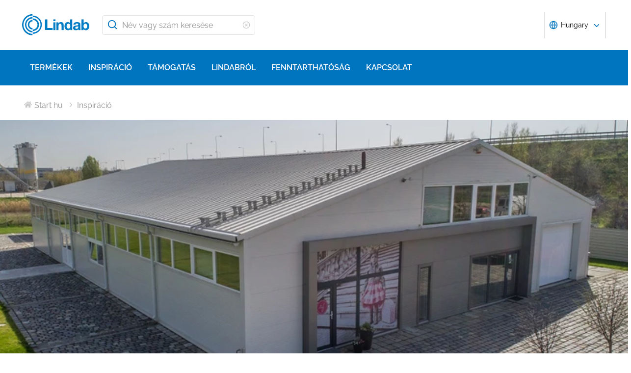

--- FILE ---
content_type: text/html; charset=utf-8
request_url: https://www.lindab.hu/inspiracio/profil/csarnok-megoldasok/systemline--a-nepszeru-csarnokrendszer/
body_size: 27675
content:





<!DOCTYPE html>
<html>

<head>

    <link rel="shortcut icon" href="/assets/images/favicons/favicon-32x32.png"/>
    <link rel="preconnect" href="https://dc.services.visualstudio.com" crossorigin>
    <link rel="preconnect" href="https://www.googletagmanager.com" crossorigin>
    <link rel="preconnect" href="https://www.google-analytics.com" crossorigin>
    <link rel="preconnect" href="https://px.ads.linkedin.com" crossorigin>
    <link rel="preconnect" href="https://resources.mynewsdesk.com" crossorigin>
    <link rel="preconnect" href="https://track.hubspot.com" crossorigin>
    <link rel="preconnect" href="https://policy.app.cookieinformation.com" crossorigin>
    <link rel="preconnect" href="https://js.hs-scripts.com" crossorigin>
    <link rel="preconnect" href="https://snap.licdn.com" crossorigin>
    <link rel="preconnect" href="https://js.hs-banner.com" crossorigin>
    <link rel="dns-prefetch" href="https://dc.services.visualstudio.com" crossorigin>
    <link rel="dns-prefetch" href="https://www.googletagmanager.com" crossorigin>
    <link rel="dns-prefetch" href="https://www.google-analytics.com" crossorigin>
    <link rel="dns-prefetch" href="https://px.ads.linkedin.com" crossorigin>
    <link rel="dns-prefetch" href="https://resources.mynewsdesk.com" crossorigin>
    <link rel="dns-prefetch" href="https://track.hubspot.com" crossorigin>
    <link rel="dns-prefetch" href="https://policy.app.cookieinformation.com" crossorigin>
    <link rel="dns-prefetch" href="https://js.hs-scripts.com" crossorigin>
    <link rel="dns-prefetch" href="https://snap.licdn.com" crossorigin>
    <link rel="dns-prefetch" href="https://js.hs-banner.com" crossorigin>
    <meta name="theme-color" content="#007DC5">
    <meta name="viewport" content="width=device-width, initial-scale=1, shrink-to-fit=no">

    <title>Systemline csarnok rendszerek - Tervez&#233;s, Gy&#225;rt&#225;s, Kivitelez&#233;s </title>
    <meta name="description" content=""/>
    <meta name="keywords" content=""/>

    
    <meta property="og:title" content="Systemline csarnok rendszerek - Tervez&#233;s, Gy&#225;rt&#225;s, Kivitelez&#233;s "/>
    <meta property="og:type" content="website"/>
    <meta property="og:url" content="https://www.lindab.hu/inspiracio/profil/csarnok-megoldasok/systemline--a-nepszeru-csarnokrendszer/"/>
    <meta property="og:image"/>
    <meta property="og:site_name"/>
    <meta property="og:description"/>

    



        <link rel="stylesheet" href="/assets/static/css/vendors~main.94757c73.chunk.css">
        <link rel="stylesheet" href="/assets/static/css/main.b3f7d478.css">

    <style data-styled="diThuF caBGjA hQAlAk bJiSbj hEOXCv fmQzRD cZIrWQ jBDjbk drMTcF FeNJC dHxEUG flCWgr UvEfT lbzEEv bPghNW gvfrKb WJQnu MiYuG kqconU kgKoeY cTjflO kiWvCu ekWqwC jAVupL kAFRXS cAUyZE FxKtR hbOhLl lbwPlV bzAyIP ikpWBc GykKk kbMvmX fcYrch bKnFBJ dXfyJH fsQdfu czVRed fJpkvc TcHCR ktFNT cgvaGU hYnuiS gUEVCk hSNtxu bXlvxw kxUxeq dfZgkw HaCcY gzwPHn iONClf fHZFhZ juxze dEWHPw jzNIZL eiFpTw eTaEAK gyLiuV Jbdve cmOwwa iHOEWx iEUtvf kcUQJI hQNShu gwLgEU jjLgOO lkiNrl jvKwEK" data-styled-version="4.4.1">
/* sc-component-id: sc-bdVaJa */
.hQAlAk{margin:0 auto;max-width:1190px;} @media (max-width:1190px){.hQAlAk{margin:0 8rem;}} @media (max-width:1220px){.hQAlAk{margin:0 2.4rem;}} @media (max-width:767px){.hQAlAk{margin:0 1.6rem;}}
/* sc-component-id: sc-htpNat */
.hYnuiS > .slick-dots{position:absolute;bottom:0;background-color:rgba(0,0,0,0.25);width:auto;left:50%;-webkit-transform:translateX(-50%);-ms-transform:translateX(-50%);transform:translateX(-50%);padding:0.4rem 2.4rem 0 2.4rem;} .hYnuiS > .slick-dots > .slick-active > div{background-color:#ffffff !important;border:none;} .hYnuiS > .slick-dots > li > button:before{content:'';position:relative;} @media (max-width:767px){.hYnuiS > .slick-dots{position:relative;background-color:transparent;}.hYnuiS > .slick-dots > .slick-active > div{background-color:#0075BF !important;border:none;}}
/* sc-component-id: sc-kEYyzF */
.lbwPlV h1{color:#0075BF;font-weight:400;font-size:4.8rem;line-height:5.6rem;margin-bottom:2rem;} @media (max-width:767px){.lbwPlV h1{font-size:3.2rem;line-height:4rem;margin-bottom:1.6rem;}} .lbwPlV h2{color:#0075BF;font-weight:400;font-size:3.2rem;line-height:4rem;margin-bottom:1.8rem;} @media (max-width:767px){.lbwPlV h2{font-size:2.4rem;line-height:3.2rem;margin-bottom:1.6rem;}} .lbwPlV h3{color:#0075BF;font-weight:500;font-size:2.4rem;line-height:3.2rem;margin-bottom:1.8rem;} @media (max-width:767px){.lbwPlV h3{font-size:1.8rem;line-height:2.4rem;margin-bottom:1.6rem;}} .lbwPlV h4{color:#0075BF;font-weight:500;font-size:1.8rem;line-height:2.4rem;margin-bottom:1.6rem;} .lbwPlV h5{color:#0075BF;font-weight:500;font-size:1.6rem;line-height:2.4rem;margin-bottom:1.6rem;} .lbwPlV p{font-family:raleway,sans-serif;font-size:1.6rem;line-height:2.4rem;margin-bottom:1.2rem;margin-top:1.6rem;font-weight:400;} @media (max-width:767px){.lbwPlV p{font-size:1.4rem;line-height:2rem;}} .lbwPlV p strong,.lbwPlV p b{font-weight:600;} .lbwPlV p strong a,.lbwPlV p b a{font-weight:600;} .lbwPlV .align-left{float:left;margin:1.6rem 1.6rem 1.6rem 0;} .lbwPlV .align-right{float:right;margin:1.6rem 0 1.6rem 1.6rem;} .lbwPlV .align-center{display:block;margin:1.6rem auto;} .lbwPlV a{font-family:raleway,sans-serif;font-size:1.6rem;line-height:2.4rem;margin-bottom:1.2rem;margin-top:1.6rem;font-weight:400;color:#0075BF;-webkit-text-decoration:none;text-decoration:none;} @media (max-width:767px){.lbwPlV a{font-size:1.4rem;line-height:2rem;}} .lbwPlV a:hover{-webkit-text-decoration:underline;text-decoration:underline;} .lbwPlV .youtube-wrapper{position:relative;padding-bottom:56.25%;height:0;} .lbwPlV .youtube-wrapper > iframe{position:absolute;top:0;left:0;width:100%;height:100%;} .lbwPlV img{max-width:100%;}
/* sc-component-id: sc-gGBfsJ */
.kxUxeq{height:35.5rem;position:relative;} @media (max-width:981px){.kxUxeq{height:20rem;}}
/* sc-component-id: sc-hEsumM */
.dfZgkw{object-fit:cover;font-family:'object-fit: cover;';position:absolute;display:block;left:50%;bottom:0;max-height:120%;min-height:110%;max-width:100%;-webkit-transform:translateX(-50%);-ms-transform:translateX(-50%);transform:translateX(-50%);} @media (max-width:1190px){.dfZgkw{max-height:100%;min-height:100%;}} @media (max-width:767px){.dfZgkw{max-height:100%;min-height:100%;}}
/* sc-component-id: sc-ktHwxA */
.HaCcY{padding-top:0;padding-left:1.6rem;padding-right:0;padding-bottom:0;width:50%;display:inline-block;-webkit-flex-direction:column;-ms-flex-direction:column;flex-direction:column;-webkit-align-self:center;-ms-flex-item-align:center;align-self:center;color:#2A2A2A;} @media (max-width:1190px){.HaCcY{padding:1.6rem 0 1.6rem 2.4rem;}} @media (max-width:981px){.HaCcY{width:100%;padding:1.6rem;}}.gzwPHn{padding-top:0;padding-left:0;padding-right:1.6rem;padding-bottom:0;width:50%;display:inline-block;-webkit-flex-direction:column;-ms-flex-direction:column;flex-direction:column;-webkit-align-self:center;-ms-flex-item-align:center;align-self:center;color:#2A2A2A;} @media (max-width:1190px){.gzwPHn{padding:1.6rem 0 1.6rem 2.4rem;}} @media (max-width:981px){.gzwPHn{width:100%;padding:1.6rem;}}
/* sc-component-id: sc-kafWEX */
.iONClf{display:-webkit-box;display:-webkit-flex;display:-ms-flexbox;display:flex;-webkit-flex-wrap:wrap;-ms-flex-wrap:wrap;flex-wrap:wrap;}
/* sc-component-id: sc-iELTvK */
.fHZFhZ{margin:0 1.6rem 0.8rem 0;padding:0.8rem 1.6rem 0.8rem 0.8rem;display:-webkit-box;display:-webkit-flex;display:-ms-flexbox;display:flex;-webkit-align-items:center;-webkit-box-align:center;-ms-flex-align:center;align-items:center;text-align:left;font-size:1.6rem;} @media (max-width:767px){.fHZFhZ{position:static;margin:0 1.6rem 0 0;margin-top:0.8rem;}.fHZFhZ > svg{margin-right:0.4rem;margin-left:0.4rem;}} .fHZFhZ > svg{margin-right:0.4rem;margin-left:0.4rem;min-width:2rem;min-height:2rem;}
/* sc-component-id: sc-jwKygS */
.juxze{color:#0075BF;margin:0 0 0.8rem 0;} @media (max-width:767px){.juxze{color:#0075BF;margin:0.4rem 0;}}
/* sc-component-id: sc-eTuwsz */
.bXlvxw > form,.bXlvxw > form > *{padding:0.8rem;} .bXlvxw > form p,.bXlvxw > form > * p,.bXlvxw > form span,.bXlvxw > form > * span,.bXlvxw > form legend,.bXlvxw > form > * legend{font-family:raleway,sans-serif;font-size:1.6rem;line-height:2.4rem;margin-bottom:1.2rem;margin-top:1.6rem;font-weight:400;} @media (max-width:767px){.bXlvxw > form p,.bXlvxw > form > * p,.bXlvxw > form span,.bXlvxw > form > * span,.bXlvxw > form legend,.bXlvxw > form > * legend{font-size:1.4rem;line-height:2rem;}} .bXlvxw > form label,.bXlvxw > form > * label,.bXlvxw > form label > span,.bXlvxw > form > * label > span{color:#0075BF;font-weight:600;font-size:1.6rem;line-height:2.4rem;margin-bottom:1.6rem;width:auto;display:inline-block;font-weight:700;font-family:raleway,sans-serif;margin-bottom:0.8rem;position:relative;} .bXlvxw > form label display > svg,.bXlvxw > form > * label display > svg,.bXlvxw > form label > span display > svg,.bXlvxw > form > * label > span display > svg{color:#949494;margin-left:0.8rem;} .bXlvxw > form label:hover div,.bXlvxw > form > * label:hover div,.bXlvxw > form label > span:hover div,.bXlvxw > form > * label > span:hover div{visibility:visible;} .bXlvxw > form label:first-child,.bXlvxw > form > * label:first-child,.bXlvxw > form label > span:first-child,.bXlvxw > form > * label > span:first-child{margin-top:0;} .bXlvxw > form ul,.bXlvxw > form > * ul,.bXlvxw > form ol,.bXlvxw > form > * ol{list-style:none;padding:0;} .bXlvxw > form li,.bXlvxw > form > * li{-webkit-text-decoration:none;text-decoration:none;list-style:none;} .bXlvxw > form textarea,.bXlvxw > form > * textarea{width:100%;height:10rem;padding:0.8rem;border:0.1rem solid #E4E4E4;border-radius:0.4rem;font-family:raleway,sans-serif;font-size:1.6rem;line-height:2.4rem;} .bXlvxw > form select,.bXlvxw > form > * select,.bXlvxw > form input[type='email'],.bXlvxw > form > * input[type='email'],.bXlvxw > form input[type='text'],.bXlvxw > form > * input[type='text'],.bXlvxw > form input[type='number'],.bXlvxw > form > * input[type='number']{padding:0.8rem 1.6rem;border:0.1rem solid #E4E4E4;border-radius:0.4rem;font-family:raleway,sans-serif;font-size:1.6rem;line-height:2.4rem;width:100%;} @media (max-width:1150px){.bXlvxw > form select,.bXlvxw > form > * select,.bXlvxw > form input[type='email'],.bXlvxw > form > * input[type='email'],.bXlvxw > form input[type='text'],.bXlvxw > form > * input[type='text'],.bXlvxw > form input[type='number'],.bXlvxw > form > * input[type='number']{font-size:1.4rem;height:3.2rem;}} .bXlvxw > form select:-moz-read-only,.bXlvxw > form > * select:-moz-read-only,.bXlvxw > form input[type='email']:-moz-read-only,.bXlvxw > form > * input[type='email']:-moz-read-only,.bXlvxw > form input[type='text']:-moz-read-only,.bXlvxw > form > * input[type='text']:-moz-read-only,.bXlvxw > form input[type='number']:-moz-read-only,.bXlvxw > form > * input[type='number']:-moz-read-only,.bXlvxw > form select:disabled,.bXlvxw > form > * select:disabled,.bXlvxw > form input[type='email']:disabled,.bXlvxw > form > * input[type='email']:disabled,.bXlvxw > form input[type='text']:disabled,.bXlvxw > form > * input[type='text']:disabled,.bXlvxw > form input[type='number']:disabled,.bXlvxw > form > * input[type='number']:disabled{background-color:#F6F6F6;} .bXlvxw > form select:read-only,.bXlvxw > form > * select:read-only,.bXlvxw > form input[type='email']:read-only,.bXlvxw > form > * input[type='email']:read-only,.bXlvxw > form input[type='text']:read-only,.bXlvxw > form > * input[type='text']:read-only,.bXlvxw > form input[type='number']:read-only,.bXlvxw > form > * input[type='number']:read-only,.bXlvxw > form select:disabled,.bXlvxw > form > * select:disabled,.bXlvxw > form input[type='email']:disabled,.bXlvxw > form > * input[type='email']:disabled,.bXlvxw > form input[type='text']:disabled,.bXlvxw > form > * input[type='text']:disabled,.bXlvxw > form input[type='number']:disabled,.bXlvxw > form > * input[type='number']:disabled{background-color:#F6F6F6;} .bXlvxw > form select:invalid,.bXlvxw > form > * select:invalid,.bXlvxw > form input[type='email']:invalid,.bXlvxw > form > * input[type='email']:invalid,.bXlvxw > form input[type='text']:invalid,.bXlvxw > form > * input[type='text']:invalid,.bXlvxw > form input[type='number']:invalid,.bXlvxw > form > * input[type='number']:invalid{border-color:#E4E4E4;} .bXlvxw > form select:valid,.bXlvxw > form > * select:valid,.bXlvxw > form input[type='email']:valid,.bXlvxw > form > * input[type='email']:valid,.bXlvxw > form input[type='text']:valid,.bXlvxw > form > * input[type='text']:valid,.bXlvxw > form input[type='number']:valid,.bXlvxw > form > * input[type='number']:valid{border-color:#E4E4E4;} .bXlvxw > form select::-webkit-input-placeholder,.bXlvxw > form > * select::-webkit-input-placeholder,.bXlvxw > form input[type='email']::-webkit-input-placeholder,.bXlvxw > form > * input[type='email']::-webkit-input-placeholder,.bXlvxw > form input[type='text']::-webkit-input-placeholder,.bXlvxw > form > * input[type='text']::-webkit-input-placeholder,.bXlvxw > form input[type='number']::-webkit-input-placeholder,.bXlvxw > form > * input[type='number']::-webkit-input-placeholder{color:#919191;} .bXlvxw > form select::-moz-placeholder,.bXlvxw > form > * select::-moz-placeholder,.bXlvxw > form input[type='email']::-moz-placeholder,.bXlvxw > form > * input[type='email']::-moz-placeholder,.bXlvxw > form input[type='text']::-moz-placeholder,.bXlvxw > form > * input[type='text']::-moz-placeholder,.bXlvxw > form input[type='number']::-moz-placeholder,.bXlvxw > form > * input[type='number']::-moz-placeholder{color:#919191;} .bXlvxw > form select:-ms-input-placeholder,.bXlvxw > form > * select:-ms-input-placeholder,.bXlvxw > form input[type='email']:-ms-input-placeholder,.bXlvxw > form > * input[type='email']:-ms-input-placeholder,.bXlvxw > form input[type='text']:-ms-input-placeholder,.bXlvxw > form > * input[type='text']:-ms-input-placeholder,.bXlvxw > form input[type='number']:-ms-input-placeholder,.bXlvxw > form > * input[type='number']:-ms-input-placeholder{color:#919191;} .bXlvxw > form select::placeholder,.bXlvxw > form > * select::placeholder,.bXlvxw > form input[type='email']::placeholder,.bXlvxw > form > * input[type='email']::placeholder,.bXlvxw > form input[type='text']::placeholder,.bXlvxw > form > * input[type='text']::placeholder,.bXlvxw > form input[type='number']::placeholder,.bXlvxw > form > * input[type='number']::placeholder{color:#919191;} .bXlvxw > form select,.bXlvxw > form > * select{background-color:#ffffff !important;} .bXlvxw > form input[type='submit'],.bXlvxw > form > * input[type='submit']{color:#ffffff;font-weight:700;vertical-align:middle;text-align:center;padding:0.8rem 1.2rem;display:inline-block;border-radius:0.5rem;text-transform:uppercase;-webkit-transition:background-color 0.4s ease-out,border-color 0.4s ease-out;transition:background-color 0.4s ease-out,border-color 0.4s ease-out;cursor:pointer;-webkit-text-decoration:none;text-decoration:none;font-size:1.6rem;line-height:2.4rem;color:#ffffff;background-color:#0075BF;border:0.2rem solid #ffffff;font-family:raleway,sans-serif;padding:0.8rem 1.2rem;font-size:1.6rem;} .bXlvxw > form input[type='submit'] svg,.bXlvxw > form > * input[type='submit'] svg{color:inherit;font-size:2rem;vertical-align:sub;margin-left:1rem;} @media (max-width:767px){.bXlvxw > form input[type='submit'],.bXlvxw > form > * input[type='submit']{font-size:1.3rem;line-height:2rem;padding:0.2rem 0.6rem;}.bXlvxw > form input[type='submit'] svg,.bXlvxw > form > * input[type='submit'] svg{font-size:1.6rem;}} .bXlvxw > form .hs-form-checkbox,.bXlvxw > form > * .hs-form-checkbox,.bXlvxw > form .hs-form-booleancheckbox,.bXlvxw > form > * .hs-form-booleancheckbox{display:inline-block;} .bXlvxw > form .hs-form-checkbox > label > input[type='checkbox'],.bXlvxw > form > * .hs-form-checkbox > label > input[type='checkbox'],.bXlvxw > form .hs-form-booleancheckbox > label > input[type='checkbox'],.bXlvxw > form > * .hs-form-booleancheckbox > label > input[type='checkbox']{border-color:white;position:relative;width:2rem;margin-right:0.8rem;} .bXlvxw > form .hs-form-checkbox > label > input[type='checkbox']:before,.bXlvxw > form > * .hs-form-checkbox > label > input[type='checkbox']:before,.bXlvxw > form .hs-form-booleancheckbox > label > input[type='checkbox']:before,.bXlvxw > form > * .hs-form-booleancheckbox > label > input[type='checkbox']:before{display:block;position:absolute;top:50%;left:50%;-webkit-transform:translate(-50%,-50%);-ms-transform:translate(-50%,-50%);transform:translate(-50%,-50%);content:' ';background-image:url(/assets/static/media/square.8c2fd5ee.svg);background-color:white;background-size:2rem 2rem;height:2rem;width:2rem;color:#949494;opacity:1;cursor:pointer;} .bXlvxw > form .hs-form-checkbox > label > input:checked[type='checkbox']:before,.bXlvxw > form > * .hs-form-checkbox > label > input:checked[type='checkbox']:before,.bXlvxw > form .hs-form-booleancheckbox > label > input:checked[type='checkbox']:before,.bXlvxw > form > * .hs-form-booleancheckbox > label > input:checked[type='checkbox']:before{background-image:url(/assets/static/media/check-square.6ffba6b5.svg);} .bXlvxw > form .hs-form-checkbox > label > span,.bXlvxw > form > * .hs-form-checkbox > label > span,.bXlvxw > form .hs-form-booleancheckbox > label > span,.bXlvxw > form > * .hs-form-booleancheckbox > label > span{display:block;float:left;margin:0;} .bXlvxw > form .hs-form-checkbox,.bXlvxw > form > * .hs-form-checkbox{display:block;} .bXlvxw > form .hs-form-checkbox > label > input,.bXlvxw > form > * .hs-form-checkbox > label > input{float:left;} .bXlvxw > form .hs-form-booleancheckbox-display,.bXlvxw > form > * .hs-form-booleancheckbox-display{display:-webkit-box;display:-webkit-flex;display:-ms-flexbox;display:flex;} .bXlvxw > form .hs-form-radio-display > input[type='radio'],.bXlvxw > form > * .hs-form-radio-display > input[type='radio']{border-color:white;position:relative;float:left;width:2rem;margin-right:0.8rem;} .bXlvxw > form .hs-form-radio-display > input[type='radio']:before,.bXlvxw > form > * .hs-form-radio-display > input[type='radio']:before{display:block;content:' ';background-image:url(/assets/static/media/circle.aeb8a724.svg);background-size:2rem 2rem;background-color:white;top:50%;left:50%;-webkit-transform:translate(-50%,-50%);-ms-transform:translate(-50%,-50%);transform:translate(-50%,-50%);position:absolute;height:2rem;width:2rem;color:#949494;opacity:1;cursor:pointer;} .bXlvxw > form .hs-form-radio-display > input:checked[type='radio']:before,.bXlvxw > form > * .hs-form-radio-display > input:checked[type='radio']:before{background-image:url(/assets/static/media/check-circle.fc206c2b.svg);} .bXlvxw > form .hs-form-radio-display > span,.bXlvxw > form > * .hs-form-radio-display > span{display:block;float:left;margin:0;} .bXlvxw > form .hs-form-required,.bXlvxw > form > * .hs-form-required{margin-top:0;color:#949494;} .bXlvxw > form .hs-error-msgs > li > label,.bXlvxw > form > * .hs-error-msgs > li > label{color:#D0021B;} .bXlvxw > form .hs-error-msgs > li a,.bXlvxw > form > * .hs-error-msgs > li a{color:#0075BF;-webkit-text-decoration:none;text-decoration:none;} .bXlvxw > form .hs-error-msgs > li a:hover,.bXlvxw > form > * .hs-error-msgs > li a:hover{-webkit-text-decoration:underline;text-decoration:underline;} .bXlvxw .submitted-message{font-family:raleway,sans-serif;font-size:1.6rem;line-height:2.4rem;margin-bottom:1.2rem;margin-top:1.6rem;font-weight:400;padding:0 0.8rem;} @media (max-width:767px){.bXlvxw .submitted-message{font-size:1.4rem;line-height:2rem;}} .bXlvxw .hs-richtext a{color:#0075BF;-webkit-text-decoration:none;text-decoration:none;} .bXlvxw .hs-richtext a:hover{-webkit-text-decoration:underline;text-decoration:underline;}
/* sc-component-id: sc-gwVKww */
@media (max-width:767px){.gUEVCk{color:#0075BF;font-weight:500;font-size:2.4rem;line-height:3.2rem;margin-bottom:1.8rem;margin:0.8rem 0;}@media (max-width:767px){.gUEVCk{font-size:1.8rem;line-height:2.4rem;margin-bottom:1.6rem;}}}
/* sc-component-id: sc-hXRMBi */
@media (max-width:769px){.hSNtxu{max-width:100%;display:-webkit-box;display:-webkit-flex;display:-ms-flexbox;display:flex;-webkit-flex-direction:row;-ms-flex-direction:row;flex-direction:row;-webkit-align-items:center;-webkit-box-align:center;-ms-flex-align:center;align-items:center;}}
/* sc-component-id: sc-iQNlJl */
.dXfyJH{list-style:none;display:-webkit-box;display:-webkit-flex;display:-ms-flexbox;display:flex;padding:0;margin:2.4rem 0 0 0;} .dXfyJH:last-child:after{content:'';} @media (max-width:1010px){.dXfyJH{margin:0;}} @media (max-width:767px){.dXfyJH{padding:1rem 0;}}
/* sc-component-id: sc-bsbRJL */
.fsQdfu{display:-webkit-box;display:-webkit-flex;display:-ms-flexbox;display:flex;-webkit-align-items:center;-webkit-box-align:center;-ms-flex-align:center;align-items:center;padding-left:0.4rem;color:#C9C9C9;} @media (max-width:767px){.fsQdfu{display:none;}.fsQdfu:last-of-type{display:-webkit-box;display:-webkit-flex;display:-ms-flexbox;display:flex;-webkit-align-items:center;-webkit-box-align:center;-ms-flex-align:center;align-items:center;}.fsQdfu:last-of-type svg{margin-left:0;}}
/* sc-component-id: sc-hZSUBg */
.cgvaGU{font-size:1.5rem;vertical-align:middle;margin:0 0.5rem;} @media (max-width:767px){.cgvaGU{display:none;}}
/* sc-component-id: sc-cMhqgX */
.czVRed{font-size:1.6rem;color:#949494;opacity:0.5;vertical-align:middle;margin-right:0.5rem;}
/* sc-component-id: sc-iuJeZd */
.ktFNT{display:none;} @media (max-width:767px){.ktFNT{display:inline-block;font-size:1.5rem;vertical-align:middle;margin:0 0.5rem;}}
/* sc-component-id: sc-esOvli */
.fJpkvc{-webkit-text-decoration:none;text-decoration:none;} .fJpkvc:hover{-webkit-text-decoration:underline;text-decoration:underline;} .fJpkvc:active{-webkit-text-decoration:underline;text-decoration:underline;}
/* sc-component-id: sc-cmthru */
.TcHCR{display:inline-block;font-size:1.6rem;color:#2A2A2A;opacity:0.5;}
/* sc-component-id: sc-fCPvlr */
.dEWHPw{z-index:9999;} .dEWHPw > div{font-family:raleway,sans-serif !important;z-index:9999;}
/* sc-component-id: sc-hAXbOi */
.diThuF{max-width:144rem;margin:0 auto;} .diThuF > div{overflow:visible;} @media (min-width:768px){.diThuF{box-shadow:0 0 8px 0 rgba(42,42,42,0.2),0 0 8px 0 rgba(42,42,42,0.2);}}
/* sc-component-id: sc-cCVOAp */
@media (max-width:767px){.caBGjA{border-bottom:0.2rem solid #0075BF;}}
/* sc-component-id: sc-cfWELz */
.fmQzRD{margin-right:1.6rem;} @media (max-width:767px){.fmQzRD{padding-top:0;}}
/* sc-component-id: sc-kAdXeD */
.cZIrWQ{max-width:inherit;} @media (max-width:767px){.cZIrWQ{height:3.2rem;width:9.8rem;}}
/* sc-component-id: sc-hCaUpS */
.bJiSbj{display:-webkit-box;display:-webkit-flex;display:-ms-flexbox;display:flex;position:relative;-webkit-box-pack:justify;-webkit-justify-content:space-between;-ms-flex-pack:justify;justify-content:space-between;padding:2.4rem 0;} @media (max-width:767px){.bJiSbj{padding:1.6rem 0 0.8rem 0;}}
/* sc-component-id: sc-bvTASY */
.hEOXCv{display:-webkit-box;display:-webkit-flex;display:-ms-flexbox;display:flex;width:40%;-webkit-align-items:center;-webkit-box-align:center;-ms-flex-align:center;align-items:center;} @media (max-width:767px){.hEOXCv{width:100%;-webkit-flex-wrap:wrap;-ms-flex-wrap:wrap;flex-wrap:wrap;position:relative;}}
/* sc-component-id: sc-koErNt */
.kbMvmX{-webkit-align-items:center;-webkit-box-align:center;-ms-flex-align:center;align-items:center;} .kbMvmX > div{margin-left:2.4rem;}
/* sc-component-id: sc-gJqsIT */
.bKnFBJ{position:relative;-webkit-box-pack:justify;-webkit-justify-content:space-between;-ms-flex-pack:justify;justify-content:space-between;max-width:119rem;margin:0 auto;}
/* sc-component-id: sc-jhaWeW */
.jBDjbk{position:absolute;}
/* sc-component-id: sc-bSbAYC */
.kgKoeY{padding-top:0;background-color:#ffffff;position:absolute;z-index:200;left:50%;-webkit-transform:translateX(-50%);-ms-transform:translateX(-50%);transform:translateX(-50%);top:7.8rem;height:0;min-height:0;overflow:hidden;} @media (max-width:1150px){.kgKoeY{top:7.8rem;}} @media (max-width:768px){.kgKoeY{top:7.8rem;}}
/* sc-component-id: sc-cFlXAS */
.fcYrch{background-color:#0075BF;position:relative;width:100%;}
/* sc-component-id: sc-iHhHRJ */
.UvEfT{position:relative;width:100%;}
/* sc-component-id: sc-kqlzXE */
.gvfrKb{background-color:transparent;border:none;position:absolute;left:0;padding:0.8rem 1rem;} .gvfrKb svg{display:block;font-size:2.2rem;color:#0075BF;} @media (max-width:1150px){.gvfrKb svg{font-size:1.6rem;}} @media (min-width:768px) and (max-width:1150px){.gvfrKb{top:0rem;}}
/* sc-component-id: sc-OxbzP */
.WJQnu{background-color:transparent;border:none;position:absolute;left:0;padding:0.8rem 1rem;right:0;left:auto;line-height:3.4rem;height:100%;} .WJQnu svg{display:block;font-size:2.2rem;color:#0075BF;} @media (max-width:1150px){.WJQnu svg{font-size:1.6rem;}} @media (min-width:768px) and (max-width:1150px){.WJQnu{top:0rem;}} .WJQnu svg{display:block;font-size:1.6rem;color:#C9C9C9;} @media (max-width:1150px){.WJQnu{line-height:2.4rem;right:0;}}
/* sc-component-id: sc-lnrBVv */
.lbzEEv{border:0;-webkit-clip:rect(0 0 0 0);clip:rect(0 0 0 0);height:0.1rem;margin:-0.1rem;overflow:hidden;padding:0;position:absolute;width:0.1rem;}
/* sc-component-id: sc-bYnzgO */
.bPghNW{padding:0.8rem 1.6rem;border:0.1rem solid #E4E4E4;border-radius:0.4rem;font-family:raleway,sans-serif;font-size:1.6rem;line-height:2.4rem;width:100%;height:4rem;padding:0.8rem 2.4rem 0.8rem 4rem;width:31.2rem;} @media (max-width:1150px){.bPghNW{font-size:1.4rem;height:3.2rem;}} .bPghNW:-moz-read-only,.bPghNW:disabled{background-color:#F6F6F6;} .bPghNW:read-only,.bPghNW:disabled{background-color:#F6F6F6;} .bPghNW:invalid{border-color:#E4E4E4;} .bPghNW:valid{border-color:#E4E4E4;} .bPghNW::-webkit-input-placeholder{color:#919191;} .bPghNW::-moz-placeholder{color:#919191;} .bPghNW:-ms-input-placeholder{color:#919191;} .bPghNW::placeholder{color:#919191;} @media (max-width:767px){.bPghNW{max-width:100%;padding:0.8rem 4.8rem 0.8rem 4rem;width:100%;}}
/* sc-component-id: sc-cPuPxo */
.flCWgr{position:relative;display:block;} @media (max-width:767px){.flCWgr{min-width:100%;margin-top:0.8rem;}}
/* sc-component-id: sc-hvvHee */
.MiYuG{padding:0.8rem;position:absolute;border-left:0.1rem solid #E4E4E4;border-right:0.1rem solid #E4E4E4;border-bottom:0.2rem solid #0075BF;margin-top:0;z-index:900;background-color:#ffffff;list-style:none;visibility:hidden;} @media (max-width:767px){.MiYuG{min-width:100%;}} @media (min-width:768px) and (max-width:1150px){.MiYuG{width:45.1rem;}} @media (min-width:1011px){.MiYuG{width:31.2rem;}}
/* sc-component-id: sc-dBAPYN */
.kqconU{color:#2A2A2A;font-size:1.3rem;line-height:1.3rem;display:block;font-size:1.3rem;text-align:center;margin-top:0.8rem;}
/* sc-component-id: sc-dwztqd */
.FeNJC{color:#0075BF;font-size:3.2rem;} @media (max-width:767px){.FeNJC{display:inline-block;font-size:2.4rem;}}
/* sc-component-id: sc-jHXLhC */
.drMTcF{-webkit-text-decoration:none;text-decoration:none;}
/* sc-component-id: sc-bOCYYb */
.dHxEUG{border:0;-webkit-clip:rect(0 0 0 0);clip:rect(0 0 0 0);height:0.1rem;margin:-0.1rem;overflow:hidden;padding:0;position:absolute;width:0.1rem;}
/* sc-component-id: sc-iFUGim */
.cTjflO{width:101vw;background-color:#0075BF;list-style:none;}
/* sc-component-id: sc-cNQqM */
.kiWvCu{font-weight:300;font-size:1.6rem;max-height:8rem;line-height:4rem;background-color:#0075BF;color:#ffffff;font-weight:700;border-bottom:0.2rem solid #ffffff;padding:0 1.6rem;} .kiWvCu > a{color:white;-webkit-text-decoration:none;text-decoration:none;font-weight:400;} .kiWvCu > p{color:white;-webkit-text-decoration:none;text-decoration:none;margin:0;display:inline-block;font-weight:400;}
/* sc-component-id: sc-clBsIJ */
.jAVupL{background-color:#F6F6F6;padding:0 1.6rem;padding-bottom:0;height:0;visibility:hidden;}
/* sc-component-id: sc-eMRERa */
.bzAyIP{background-color:#F6F6F6;padding-left:1.6rem;height:0;visibility:hidden;}
/* sc-component-id: sc-eqPNPO */
.kAFRXS{font-weight:300;font-size:1.6rem;max-height:8rem;line-height:4rem;color:#2A2A2A;font-weight:600;border-bottom:0 solid #E4E4E4;display:-webkit-box;display:-webkit-flex;display:-ms-flexbox;display:flex;} .kAFRXS > a{color:#2A2A2A;-webkit-text-decoration:none;text-decoration:none;font-weight:400;} .kAFRXS > p{color:#2A2A2A;-webkit-text-decoration:none;text-decoration:none;font-weight:400;margin:0;}.cAUyZE{font-weight:300;font-size:1.6rem;max-height:8rem;line-height:4rem;color:#2A2A2A;font-weight:400;border-bottom:0.1rem solid #E4E4E4;display:-webkit-box;display:-webkit-flex;display:-ms-flexbox;display:flex;} .cAUyZE > a{color:#2A2A2A;-webkit-text-decoration:none;text-decoration:none;font-weight:400;} .cAUyZE > p{color:#2A2A2A;-webkit-text-decoration:none;text-decoration:none;font-weight:400;margin:0;}.FxKtR{font-weight:300;font-size:1.6rem;max-height:8rem;line-height:4rem;color:#2A2A2A;font-weight:400;border-bottom:0 solid #E4E4E4;display:-webkit-box;display:-webkit-flex;display:-ms-flexbox;display:flex;} .FxKtR > a{color:#2A2A2A;-webkit-text-decoration:none;text-decoration:none;font-weight:400;} .FxKtR > p{color:#2A2A2A;-webkit-text-decoration:none;text-decoration:none;font-weight:400;margin:0;}.hbOhLl{font-weight:300;font-size:1.6rem;max-height:8rem;line-height:4rem;color:#2A2A2A;font-weight:600;border-bottom:0.1rem solid #E4E4E4;display:-webkit-box;display:-webkit-flex;display:-ms-flexbox;display:flex;} .hbOhLl > a{color:#2A2A2A;-webkit-text-decoration:none;text-decoration:none;font-weight:400;} .hbOhLl > p{color:#2A2A2A;-webkit-text-decoration:none;text-decoration:none;font-weight:400;margin:0;}
/* sc-component-id: sc-ileJJU */
.ekWqwC{color:rgba(201,201,201,0.8);position:absolute;right:2.4rem;margin:1.2rem 0;}
/* sc-component-id: sc-fAJaQT */
.ikpWBc{color:#0075BF;margin-right:0.8rem;position:absolute;display:inline-block;width:1.8rem;top:50%;-webkit-transform:translateY(-50%);-ms-transform:translateY(-50%);transform:translateY(-50%);} @media (max-width:1150px){.ikpWBc{top:0.4rem;left:1rem;position:relative;-webkit-transform:none;-ms-transform:none;transform:none;}}
/* sc-component-id: sc-dPPMrM */
.GykKk{position:relative;top:1.6rem;margin-left:0.8rem;display:inline-block;-webkit-transform:translateY(-50%);-ms-transform:translateY(-50%);transform:translateY(-50%);width:1.8rem;color:#0075BF;}
/* sc-component-id: sc-dlyikq */
.jzNIZL{max-width:144rem;margin:0 auto;box-shadow:0 9px 0px 0px var(--site-bg-color), 0 -9px 0px 0px var(--site-bg-color),0 0 8px 0 rgba(42,42,42,0.2), 0 0 8px 0 rgba(42,42,42,0.2);}
/* sc-component-id: sc-glUWqk */
.iHOEWx{display:-webkit-box;display:-webkit-flex;display:-ms-flexbox;display:flex;-webkit-box-pack:justify;-webkit-justify-content:space-between;-ms-flex-pack:justify;justify-content:space-between;margin:0.8rem 0;text-align:center;} @media (max-width:767px){.iHOEWx{display:block;margin:0 4rem;}}
/* sc-component-id: sc-fFTYTi */
.eTaEAK{width:100%;display:-webkit-box;display:-webkit-flex;display:-ms-flexbox;display:flex;margin:3.2rem 0;position:relative;} .eTaEAK::before{content:' ';display:inline-block;position:absolute;top:-1.5rem;width:100%;height:0.1rem;opacity:0.25;background-color:#ffffff;} @media (max-width:767px){.eTaEAK{display:block;}}
/* sc-component-id: sc-bTiqRo */
.gyLiuV{width:25%;display:inline-block;} @media (max-width:767px){.gyLiuV{width:100%;padding:1.2rem 0;}}
/* sc-component-id: sc-bEufUU */
.Jbdve{font-family:raleway,sans-serif;font-size:1.6rem;line-height:2.4rem;margin-bottom:1.2rem;margin-top:1.6rem;font-weight:400;color:#ffffff;font-weight:700;margin:0;} @media (max-width:767px){.Jbdve{font-size:1.4rem;line-height:2rem;}}
/* sc-component-id: sc-gFXMyG */
.eiFpTw{margin-top:2.4rem;max-height:48px;}
/* sc-component-id: sc-gQNndl */
.kcUQJI{font-family:raleway,sans-serif;font-size:1.4rem;line-height:2.4rem;margin-bottom:1.2rem;margin-top:1.6rem;font-weight:400;color:#ffffff;margin:0;display:inline-block;} @media (max-width:767px){.kcUQJI{font-size:1.4rem;line-height:2rem;}}
/* sc-component-id: sc-RmnOB */
.hQNShu{margin:0;}
/* sc-component-id: sc-jPPmml */
.iEUtvf{display:inline-block;} @media (max-width:767px){.iEUtvf{margin:0.8rem 0;}}
/* sc-component-id: sc-bIKvTM */
.gwLgEU{color:#ffffff;font-size:2rem;margin:-0.4rem 0.4rem;opacity:0.75;} .gwLgEU:hover{opacity:1;} @media (max-width:767px){.gwLgEU{margin:0 0.4rem 0 0;}}
/* sc-component-id: sc-igwadP */
.jjLgOO{color:#ffffff;font-size:2rem;margin:-0.4rem 0.4rem;opacity:0.75;} .jjLgOO:hover{opacity:1;} @media (max-width:767px){.jjLgOO{margin:0 0.4rem 0 0;}}
/* sc-component-id: sc-ckYZGd */
.lkiNrl{color:#ffffff;font-size:2rem;margin:-0.4rem 0.4rem;opacity:0.75;} .lkiNrl:hover{opacity:1;} @media (max-width:767px){.lkiNrl{margin:0 0.4rem 0 0;}}
/* sc-component-id: sc-eweMDZ */
.jvKwEK{color:#ffffff;font-size:2rem;margin:-0.4rem 0.4rem;opacity:0.75;} .jvKwEK:hover{opacity:1;} @media (max-width:767px){.jvKwEK{margin:0 0.4rem 0 0;}}
/* sc-component-id: sc-cnTzU */
.cmOwwa p{font-family:raleway,sans-serif;font-size:1.6rem;line-height:2.4rem;margin-bottom:1.2rem;margin-top:1.6rem;font-weight:400;color:#ffffff;} @media (max-width:767px){.cmOwwa p{font-size:1.4rem;line-height:2rem;}} .cmOwwa a{font-family:raleway,sans-serif;font-size:1.6rem;line-height:2.4rem;margin-bottom:1.2rem;margin-top:1.6rem;font-weight:400;-webkit-text-decoration:none;text-decoration:none;color:#ffffff;cursor:pointer;} @media (max-width:767px){.cmOwwa a{font-size:1.4rem;line-height:2rem;}} .cmOwwa a:hover{-webkit-text-decoration:underline;text-decoration:underline;} .cmOwwa ul{font-family:raleway,sans-serif;font-size:1.6rem;line-height:2.4rem;margin-bottom:1.2rem;margin-top:1.6rem;font-weight:400;color:#ffffff;list-style:none;padding:0;margin:0;} @media (max-width:767px){.cmOwwa ul{font-size:1.4rem;line-height:2rem;}} .cmOwwa ul li{margin:0.8rem 0;}</style>

<!-- Cookie consent with Google Consent Management v2 -->
<script id="CookieConsent" src="https://policy.app.cookieinformation.com/uc.js"
    data-culture="HU" data-gcm-version="2.0" type="text/javascript"></script>
<!-- Cookie Consent HHn 240902 -->


<meta name="google-site-verification" content="googledbe9674d524a19cd">

<!-- Google Tag Manager -->
<script>(function(w,d,s,l,i){w[l]=w[l]||[];w[l].push({'gtm.start':
new Date().getTime(),event:'gtm.js'});var f=d.getElementsByTagName(s)[0],
j=d.createElement(s),dl=l!='dataLayer'?'&l='+l:'';j.async=true;j.src=
'https://www.googletagmanager.com/gtm.js?id='+i+dl;f.parentNode.insertBefore(j,f);
})(window,document,'script','dataLayer','GTM-MHXNWCL');</script>
<!-- End Google Tag Manager -->


<!-- Meta Pixel Code -->
<script>
!function(f,b,e,v,n,t,s)
{if(f.fbq)return;n=f.fbq=function(){n.callMethod?
n.callMethod.apply(n,arguments):n.queue.push(arguments)};
if(!f._fbq)f._fbq=n;n.push=n;n.loaded=!0;n.version='2.0';
n.queue=[];t=b.createElement(e);t.async=!0;
t.src=v;s=b.getElementsByTagName(e)[0];
s.parentNode.insertBefore(t,s)}(window, document,'script',
'https://connect.facebook.net/en_US/fbevents.js');
fbq('init', '228922548213360');
fbq('track', 'PageView');
</script>
<noscript><img height="1" width="1" style="display:none"
src="https://www.facebook.com/tr?id=228922548213360&ev=PageView&noscript=1"
/></noscript>
<!-- End Meta Pixel Code -->



    

    




<link rel="canonical" href="https://www.lindab.hu/inspiracio/profil/csarnok-megoldasok/systemline--a-nepszeru-csarnokrendszer/" />





<script type="text/javascript">var appInsights=window.appInsights||function(config){function t(config){i[config]=function(){var t=arguments;i.queue.push(function(){i[config].apply(i,t)})}}var i={config:config},u=document,e=window,o="script",s="AuthenticatedUserContext",h="start",c="stop",l="Track",a=l+"Event",v=l+"Page",r,f;setTimeout(function(){var t=u.createElement(o);t.src=config.url||"https://js.monitor.azure.com/scripts/a/ai.0.js";u.getElementsByTagName(o)[0].parentNode.appendChild(t)});try{i.cookie=u.cookie}catch(y){}for(i.queue=[],r=["Event","Exception","Metric","PageView","Trace","Dependency"];r.length;)t("track"+r.pop());return t("set"+s),t("clear"+s),t(h+a),t(c+a),t(h+v),t(c+v),t("flush"),config.disableExceptionTracking||(r="onerror",t("_"+r),f=e[r],e[r]=function(config,t,u,e,o){var s=f&&f(config,t,u,e,o);return s!==!0&&i["_"+r](config,t,u,e,o),s}),i}({instrumentationKey:"541af61f-63fd-4e52-894d-e6759f5e5bb0",sdkExtension:"a"});window.appInsights=appInsights;appInsights.queue&&appInsights.queue.length===0&&appInsights.trackPageView();</script></head>

<body class="text-default">



<div id="antiforgery"><input name="__RequestVerificationToken" type="hidden" value="lvm8Tx2mJuWeRiA7mSSSjAKGbWf0mRck3l9T5BxTJEHIp07dIN0MWHK_Ke5vMCKrCRWwLBljt-20Ff9Pbb56eBpX-UOFwKiq-4BufwZE3lk1" /></div>












<div id="App"><div class="white"><header class="sc-hAXbOi diThuF"><a href="#main-content" accessKey="s" class="is-visuallyhidden focusable">Fő tartalomhoz</a><div class="block overflow-hidden bg-white sc-cCVOAp caBGjA"><div class="sc-bdVaJa hQAlAk"><div class="sc-hCaUpS bJiSbj"><div class="sc-bvTASY hEOXCv"><a href="/" title="Főoldalra" class="sc-cfWELz fmQzRD"><img src="/assets/static/media/logotype.223c8e47.svg" alt="Lindab Logo" class="sc-kAdXeD cZIrWQ"/></a><div style="display:none;top:0;right:0" class="sc-jhaWeW jBDjbk"><a href="/" aria-expanded="false" aria-controls="mobilenav" class="sc-jHXLhC drMTcF"><span><svg stroke="currentColor" fill="none" stroke-width="2" viewBox="0 0 24 24" stroke-linecap="round" stroke-linejoin="round" style="display:none" class="sc-dwztqd FeNJC" height="1em" width="1em" xmlns="http://www.w3.org/2000/svg"><line x1="3" y1="12" x2="21" y2="12"></line><line x1="3" y1="6" x2="21" y2="6"></line><line x1="3" y1="18" x2="21" y2="18"></line></svg><span class="sc-bOCYYb dHxEUG">Menü mutatása</span></span></a></div><div class="sc-cPuPxo flCWgr"><form method="get" class="sc-iHhHRJ UvEfT"><label for="quicksearch"><span class="sc-lnrBVv lbzEEv">Keresési kifejezés</span></label><input placeholder="Név vagy szám keresése" id="quicksearch" name="quicksearch" autoComplete="off" class="sc-VigVT sc-bYnzgO bPghNW"/><button type="submit" class="sc-kqlzXE gvfrKb"><svg stroke="currentColor" fill="none" stroke-width="2" viewBox="0 0 24 24" stroke-linecap="round" stroke-linejoin="round" height="1em" width="1em" xmlns="http://www.w3.org/2000/svg"><circle cx="11" cy="11" r="8"></circle><line x1="21" y1="21" x2="16.65" y2="16.65"></line></svg><span class="sc-lnrBVv lbzEEv">Oldalak  keresése</span></button><button type="button" class="sc-kqlzXE sc-OxbzP WJQnu"><svg stroke="currentColor" fill="none" stroke-width="2" viewBox="0 0 24 24" stroke-linecap="round" stroke-linejoin="round" height="1em" width="1em" xmlns="http://www.w3.org/2000/svg"><circle cx="12" cy="12" r="10"></circle><line x1="15" y1="9" x2="9" y2="15"></line><line x1="9" y1="9" x2="15" y2="15"></line></svg><span class="sc-lnrBVv lbzEEv">Clear search phrase</span></button></form><ul id="quicksearchresult" aria-live="polite" aria-hidden="true" class="sc-hvvHee MiYuG"><span class="sc-dBAPYN kqconU">A speciális kereséshez nyomja meg az Enter billentyűt</span></ul></div><div style="display:none" class="sc-bSbAYC kgKoeY"><nav id="mobilenav" aria-label="Főmenü mobil" class="sc-iFUGim cTjflO"><div><li class="sc-cNQqM kiWvCu"><a href="/termekek/" target="_self">Termékek</a><svg stroke="currentColor" fill="currentColor" stroke-width="0" viewBox="0 0 448 512" class="sc-ileJJU ekWqwC" height="1em" width="1em" xmlns="http://www.w3.org/2000/svg"><path d="M352 240v32c0 6.6-5.4 12-12 12h-88v88c0 6.6-5.4 12-12 12h-32c-6.6 0-12-5.4-12-12v-88h-88c-6.6 0-12-5.4-12-12v-32c0-6.6 5.4-12 12-12h88v-88c0-6.6 5.4-12 12-12h32c6.6 0 12 5.4 12 12v88h88c6.6 0 12 5.4 12 12zm96-160v352c0 26.5-21.5 48-48 48H48c-26.5 0-48-21.5-48-48V80c0-26.5 21.5-48 48-48h352c26.5 0 48 21.5 48 48zm-48 346V86c0-3.3-2.7-6-6-6H54c-3.3 0-6 2.7-6 6v340c0 3.3 2.7 6 6 6h340c3.3 0 6-2.7 6-6z"></path></svg></li><div class="sc-clBsIJ jAVupL"><div><ul><li class="sc-eqPNPO kAFRXS"><a href="/promo/fokuszban/" target=""><div><div class="sc-kEYyzF lbwPlV richtext">Fókuszban</div></div></a><svg stroke="currentColor" fill="currentColor" stroke-width="0" viewBox="0 0 448 512" class="sc-ileJJU ekWqwC" height="1em" width="1em" xmlns="http://www.w3.org/2000/svg"><path d="M352 240v32c0 6.6-5.4 12-12 12h-88v88c0 6.6-5.4 12-12 12h-32c-6.6 0-12-5.4-12-12v-88h-88c-6.6 0-12-5.4-12-12v-32c0-6.6 5.4-12 12-12h88v-88c0-6.6 5.4-12 12-12h32c6.6 0 12 5.4 12 12v88h88c6.6 0 12 5.4 12 12zm96-160v352c0 26.5-21.5 48-48 48H48c-26.5 0-48-21.5-48-48V80c0-26.5 21.5-48 48-48h352c26.5 0 48 21.5 48 48zm-48 346V86c0-3.3-2.7-6-6-6H54c-3.3 0-6 2.7-6 6v340c0 3.3 2.7 6 6 6h340c3.3 0 6-2.7 6-6z"></path></svg></li><ul class="sc-eMRERa bzAyIP"><li class="sc-eqPNPO cAUyZE"><a href="/inspiracio/legtechnika/megoldasok/legcsatorna-rendszerek/lindab-safe/" target=""><div><div class="sc-kEYyzF lbwPlV richtext">Lindab Safe</div></div></a></li><li class="sc-eqPNPO cAUyZE"><a href="/inspiracio/legtechnika/igenyvezerelt-szellztetes/" target=""><div><div class="sc-kEYyzF lbwPlV richtext">Igényvezérelt szellőztetés</div></div></a></li><li class="sc-eqPNPO cAUyZE"><a href="/inspiracio/legtechnika/akusztika/" target=""><div><div class="sc-kEYyzF lbwPlV richtext">Akusztika</div></div></a></li><li class="sc-eqPNPO cAUyZE"><a href="/inspiracio/legtechnika/megoldasok/tuzvedelem/" target=""><div><div class="sc-kEYyzF lbwPlV richtext">Tűzvédelem</div></div></a></li><li class="sc-eqPNPO cAUyZE"><a href="/inspiracio/legtechnika/megoldasok/legcsatorna-rendszerek/legtomorseg/" target=""><div><div class="sc-kEYyzF lbwPlV richtext">Légtömörség</div></div></a></li><li class="sc-eqPNPO cAUyZE"><a href="/inspiracio/legtechnika/jobb-belteri-komfort/" target=""><div><div class="sc-kEYyzF lbwPlV richtext">Befúvók</div></div></a></li><li class="sc-eqPNPO FxKtR"><a href="/inspiracio/legtechnika/termekinspiraciok/plafond-xd/" target="_top"><div><div class="sc-kEYyzF lbwPlV richtext">Plafond XD klímagerenda</div></div></a></li></ul></ul></div><div class="bg-white mt-0 pt-0 -m-4 p-4"><div class="flex-100 py-2 font-semibold text-blue">Termékek</div><ul><li class="sc-eqPNPO hbOhLl bg-white"><a href="/termekek/profil/" target=""><div><div class="sc-kEYyzF lbwPlV richtext">Profil</div></div></a><svg stroke="currentColor" fill="currentColor" stroke-width="0" viewBox="0 0 448 512" class="sc-ileJJU ekWqwC" height="1em" width="1em" xmlns="http://www.w3.org/2000/svg"><path d="M352 240v32c0 6.6-5.4 12-12 12h-88v88c0 6.6-5.4 12-12 12h-32c-6.6 0-12-5.4-12-12v-88h-88c-6.6 0-12-5.4-12-12v-32c0-6.6 5.4-12 12-12h88v-88c0-6.6 5.4-12 12-12h32c6.6 0 12 5.4 12 12v88h88c6.6 0 12 5.4 12 12zm96-160v352c0 26.5-21.5 48-48 48H48c-26.5 0-48-21.5-48-48V80c0-26.5 21.5-48 48-48h352c26.5 0 48 21.5 48 48zm-48 346V86c0-3.3-2.7-6-6-6H54c-3.3 0-6 2.7-6 6v340c0 3.3 2.7 6 6 6h340c3.3 0 6-2.7 6-6z"></path></svg></li><ul class="sc-eMRERa bzAyIP bg-white"><li class="sc-eqPNPO cAUyZE bg-white"><a href="/termekek/profil/rainline-ereszcsatorna-rendszer/" target=""><div><div class="sc-kEYyzF lbwPlV richtext">Ereszcsatornák</div></div></a></li><li class="sc-eqPNPO cAUyZE bg-white"><a href="/termekek/profil/topline-cserepeslemezek/" target=""><div><div class="sc-kEYyzF lbwPlV richtext">Tetőprofilok</div></div></a></li><li class="sc-eqPNPO cAUyZE bg-white"><a href="/termekek/profil/coverline-trapezlemezek/" target=""><div><div class="sc-kEYyzF lbwPlV richtext">Fal- és homlokzatburkolat</div></div></a></li><li class="sc-eqPNPO cAUyZE bg-white"><a href="/termekek/profil/coverline-szendvicspanelek/" target=""><div><div class="sc-kEYyzF lbwPlV richtext">Szendvicspanelek</div></div></a></li><li class="sc-eqPNPO cAUyZE bg-white"><a href="/termekek/profil/konnyugerendak/" target=""><div><div class="sc-kEYyzF lbwPlV richtext">Könnyűgerendák</div></div></a></li><li class="sc-eqPNPO cAUyZE bg-white"><a href="/termekek/profil/konnyuszerkezetes-csarnokrendszerek/" target=""><div><div class="sc-kEYyzF lbwPlV richtext">Csarnokrendszerek</div></div></a></li><li class="sc-eqPNPO cAUyZE bg-white"><a href="/termekek/profil/szegelyek-es-kiegeszitok/" target=""><div><div class="sc-kEYyzF lbwPlV richtext">Szegélyek és kiegészítők</div></div></a></li><li class="sc-eqPNPO cAUyZE bg-white"><a href="/termekek/profil/protectline-tetobiztonsagi-rendszer/" target=""><div><div class="sc-kEYyzF lbwPlV richtext">Tetőbiztonsági rendszer</div></div></a></li><li class="sc-eqPNPO cAUyZE bg-white"><a href="/termekek/profil/termpir-tablas-hoszigetelok/" target=""><div><div class="sc-kEYyzF lbwPlV richtext">TermPIR táblás hőszigetelők</div></div></a></li><li class="sc-eqPNPO cAUyZE bg-white"><a href="/termekek/profil/integralt-rendszerek/" target=""><div><div class="sc-kEYyzF lbwPlV richtext">Integrált rendszerek</div></div></a></li><li class="sc-eqPNPO cAUyZE bg-white"><a href="/termekek/profil/solar-rendszer/" target=""><div><div class="sc-kEYyzF lbwPlV richtext">Solar rendszerek</div></div></a></li><li class="sc-eqPNPO FxKtR bg-white"><a href="/termekek/profil/solar-rendszerek-c3c02b74/" target=""><div><div class="sc-kEYyzF lbwPlV richtext">Carport megoldások</div></div></a></li></ul></ul><ul><li class="sc-eqPNPO kAFRXS bg-white"><a href="/termekek/legtechnika/" target=""><div><div class="sc-kEYyzF lbwPlV richtext">Légtechnika</div></div></a><svg stroke="currentColor" fill="currentColor" stroke-width="0" viewBox="0 0 448 512" class="sc-ileJJU ekWqwC" height="1em" width="1em" xmlns="http://www.w3.org/2000/svg"><path d="M352 240v32c0 6.6-5.4 12-12 12h-88v88c0 6.6-5.4 12-12 12h-32c-6.6 0-12-5.4-12-12v-88h-88c-6.6 0-12-5.4-12-12v-32c0-6.6 5.4-12 12-12h88v-88c0-6.6 5.4-12 12-12h32c6.6 0 12 5.4 12 12v88h88c6.6 0 12 5.4 12 12zm96-160v352c0 26.5-21.5 48-48 48H48c-26.5 0-48-21.5-48-48V80c0-26.5 21.5-48 48-48h352c26.5 0 48 21.5 48 48zm-48 346V86c0-3.3-2.7-6-6-6H54c-3.3 0-6 2.7-6 6v340c0 3.3 2.7 6 6 6h340c3.3 0 6-2.7 6-6z"></path></svg></li><ul class="sc-eMRERa bzAyIP bg-white"><li class="sc-eqPNPO cAUyZE bg-white"><a href="/termekek/legtechnika/akusztika/" target=""><div><div class="sc-kEYyzF lbwPlV richtext">Akusztika</div></div></a></li><li class="sc-eqPNPO cAUyZE bg-white"><a href="/termekek/legtechnika/anemosztatok/" target=""><div><div class="sc-kEYyzF lbwPlV richtext">Anemosztátok</div></div></a></li><li class="sc-eqPNPO cAUyZE bg-white"><a href="/termekek/legtechnika/klimagerendak/" target=""><div><div class="sc-kEYyzF lbwPlV richtext">Klímagerendák</div></div></a></li><li class="sc-eqPNPO cAUyZE bg-white"><a href="/termekek/legtechnika/lakossagi-szelloztetes/" target=""><div><div class="sc-kEYyzF lbwPlV richtext">Lakossági szellőztetés</div></div></a></li><li class="sc-eqPNPO cAUyZE bg-white"><a href="/termekek/legtechnika/legcsatorna-rendszerek/" target=""><div><div class="sc-kEYyzF lbwPlV richtext">Légcsatorna rendszerek</div></div></a></li><li class="sc-eqPNPO cAUyZE bg-white"><a href="/termekek/legtechnika/tisztater/" target=""><div><div class="sc-kEYyzF lbwPlV richtext">Tisztatér</div></div></a></li><li class="sc-eqPNPO cAUyZE bg-white"><a href="/termekek/legtechnika/tuzvedelmi-megoldasok/" target=""><div><div class="sc-kEYyzF lbwPlV richtext">Tűzvédelmi megoldások</div></div></a></li><li class="sc-eqPNPO cAUyZE bg-white"><a href="/termekek/legtechnika/legkezeles/" target=""><div><div class="sc-kEYyzF lbwPlV richtext">Légkezelés</div></div></a></li><li class="sc-eqPNPO cAUyZE bg-white"><a href="/termekek/legtechnika/szabalyozok/" target=""><div><div class="sc-kEYyzF lbwPlV richtext">Szabályozók</div></div></a></li><li class="sc-eqPNPO FxKtR bg-white"><a href="/termekek/legtechnika/ventilatorok/" target=""><div><div class="sc-kEYyzF lbwPlV richtext">Ventilátorok</div></div></a></li></ul></ul></div></div></div><div><li class="sc-cNQqM kiWvCu"><a href="/inspiracio/" target="_self">Inspiráció</a><svg stroke="currentColor" fill="currentColor" stroke-width="0" viewBox="0 0 448 512" class="sc-ileJJU ekWqwC" height="1em" width="1em" xmlns="http://www.w3.org/2000/svg"><path d="M352 240v32c0 6.6-5.4 12-12 12h-88v88c0 6.6-5.4 12-12 12h-32c-6.6 0-12-5.4-12-12v-88h-88c-6.6 0-12-5.4-12-12v-32c0-6.6 5.4-12 12-12h88v-88c0-6.6 5.4-12 12-12h32c6.6 0 12 5.4 12 12v88h88c6.6 0 12 5.4 12 12zm96-160v352c0 26.5-21.5 48-48 48H48c-26.5 0-48-21.5-48-48V80c0-26.5 21.5-48 48-48h352c26.5 0 48 21.5 48 48zm-48 346V86c0-3.3-2.7-6-6-6H54c-3.3 0-6 2.7-6 6v340c0 3.3 2.7 6 6 6h340c3.3 0 6-2.7 6-6z"></path></svg></li><div class="sc-clBsIJ jAVupL"><div><ul><li class="sc-eqPNPO hbOhLl"><a href="/inspiracio/alkalmazasok/" target=""><div><div class="sc-kEYyzF lbwPlV richtext">Légtechnika alkalmazások</div></div></a><svg stroke="currentColor" fill="currentColor" stroke-width="0" viewBox="0 0 448 512" class="sc-ileJJU ekWqwC" height="1em" width="1em" xmlns="http://www.w3.org/2000/svg"><path d="M352 240v32c0 6.6-5.4 12-12 12h-88v88c0 6.6-5.4 12-12 12h-32c-6.6 0-12-5.4-12-12v-88h-88c-6.6 0-12-5.4-12-12v-32c0-6.6 5.4-12 12-12h88v-88c0-6.6 5.4-12 12-12h32c6.6 0 12 5.4 12 12v88h88c6.6 0 12 5.4 12 12zm96-160v352c0 26.5-21.5 48-48 48H48c-26.5 0-48-21.5-48-48V80c0-26.5 21.5-48 48-48h352c26.5 0 48 21.5 48 48zm-48 346V86c0-3.3-2.7-6-6-6H54c-3.3 0-6 2.7-6 6v340c0 3.3 2.7 6 6 6h340c3.3 0 6-2.7 6-6z"></path></svg></li><ul class="sc-eMRERa bzAyIP"><li class="sc-eqPNPO cAUyZE"><a href="/inspiracio/legtechnika/lakossagi-szelloztetes/" target=""><div><div class="sc-kEYyzF lbwPlV richtext">Lakossági szellőztetés</div></div></a></li><li class="sc-eqPNPO cAUyZE"><a href="/inspiracio/alkalmazasok/iroda/" target=""><div><div class="sc-kEYyzF lbwPlV richtext">Iroda</div></div></a></li><li class="sc-eqPNPO cAUyZE"><a href="/inspiracio/alkalmazasok/hotel/" target=""><div><div class="sc-kEYyzF lbwPlV richtext">Hotel</div></div></a></li><li class="sc-eqPNPO cAUyZE"><a href="/inspiracio/alkalmazasok/iskola/" target=""><div><div class="sc-kEYyzF lbwPlV richtext">Iskola</div></div></a></li><li class="sc-eqPNPO cAUyZE"><a href="/inspiracio/alkalmazasok/korhaz/" target=""><div><div class="sc-kEYyzF lbwPlV richtext">Kórház</div></div></a></li><li class="sc-eqPNPO cAUyZE"><a href="/inspiracio/alkalmazasok/sportcsarnok/" target=""><div><div class="sc-kEYyzF lbwPlV richtext">Sportcsarnok</div></div></a></li><li class="sc-eqPNPO cAUyZE"><a href="/inspiracio/alkalmazasok/ipar/" target=""><div><div class="sc-kEYyzF lbwPlV richtext">Ipar</div></div></a></li><li class="sc-eqPNPO FxKtR"><a href="/inspiracio/alkalmazasok/kereskedelmi-epuletek/" target=""><div><div class="sc-kEYyzF lbwPlV richtext">Kereskedelmi épületek</div></div></a></li></ul></ul><ul><li class="sc-eqPNPO hbOhLl"><div class="font-normal"><div><div class="sc-kEYyzF lbwPlV richtext">Légtechnika inspirációk</div></div></div><svg stroke="currentColor" fill="currentColor" stroke-width="0" viewBox="0 0 448 512" class="sc-ileJJU ekWqwC" height="1em" width="1em" xmlns="http://www.w3.org/2000/svg"><path d="M352 240v32c0 6.6-5.4 12-12 12h-88v88c0 6.6-5.4 12-12 12h-32c-6.6 0-12-5.4-12-12v-88h-88c-6.6 0-12-5.4-12-12v-32c0-6.6 5.4-12 12-12h88v-88c0-6.6 5.4-12 12-12h32c6.6 0 12 5.4 12 12v88h88c6.6 0 12 5.4 12 12zm96-160v352c0 26.5-21.5 48-48 48H48c-26.5 0-48-21.5-48-48V80c0-26.5 21.5-48 48-48h352c26.5 0 48 21.5 48 48zm-48 346V86c0-3.3-2.7-6-6-6H54c-3.3 0-6 2.7-6 6v340c0 3.3 2.7 6 6 6h340c3.3 0 6-2.7 6-6z"></path></svg></li><ul class="sc-eMRERa bzAyIP"><li class="sc-eqPNPO cAUyZE"><a href="/inspiracio/legtechnika/termekinspiraciok/" target=""><div><div class="sc-kEYyzF lbwPlV richtext">Termékinspirációk</div></div></a></li><li class="sc-eqPNPO cAUyZE"><a href="/inspiracio/legtechnika/igenyvezerelt-szellztetes/" target=""><div><div class="sc-kEYyzF lbwPlV richtext">Igényvezérelt szellőztetés</div></div></a></li><li class="sc-eqPNPO cAUyZE"><a href="/inspiracio/legtechnika/megoldasok/legcsatorna-rendszerek/lindab-safe/" target=""><div><div class="sc-kEYyzF lbwPlV richtext">Lindab Safe</div></div></a></li><li class="sc-eqPNPO cAUyZE"><a href="/inspiracio/legtechnika/megoldasok/legcsatorna-rendszerek/legtomorseg/" target=""><div><div class="sc-kEYyzF lbwPlV richtext">Légtömörség</div></div></a></li><li class="sc-eqPNPO cAUyZE"><a href="/inspiracio/legtechnika/jobb-belteri-komfort/" target=""><div><div class="sc-kEYyzF lbwPlV richtext">Jobb beltéri komfort</div></div></a></li><li class="sc-eqPNPO cAUyZE"><a href="/inspiracio/legtechnika/megoldasok/tuzvedelem/" target=""><div><div class="sc-kEYyzF lbwPlV richtext">Tűzvédelem</div></div></a></li><li class="sc-eqPNPO FxKtR"><a href="/inspiracio/legtechnika/akusztika/" target=""><div><div class="sc-kEYyzF lbwPlV richtext">Akusztika</div></div></a></li></ul></ul><ul><li class="sc-eqPNPO hbOhLl"><div class="font-normal"><div><div class="sc-kEYyzF lbwPlV richtext">Légtechnika referenciák</div></div></div><svg stroke="currentColor" fill="currentColor" stroke-width="0" viewBox="0 0 448 512" class="sc-ileJJU ekWqwC" height="1em" width="1em" xmlns="http://www.w3.org/2000/svg"><path d="M352 240v32c0 6.6-5.4 12-12 12h-88v88c0 6.6-5.4 12-12 12h-32c-6.6 0-12-5.4-12-12v-88h-88c-6.6 0-12-5.4-12-12v-32c0-6.6 5.4-12 12-12h88v-88c0-6.6 5.4-12 12-12h32c6.6 0 12 5.4 12 12v88h88c6.6 0 12 5.4 12 12zm96-160v352c0 26.5-21.5 48-48 48H48c-26.5 0-48-21.5-48-48V80c0-26.5 21.5-48 48-48h352c26.5 0 48 21.5 48 48zm-48 346V86c0-3.3-2.7-6-6-6H54c-3.3 0-6 2.7-6 6v340c0 3.3 2.7 6 6 6h340c3.3 0 6-2.7 6-6z"></path></svg></li><ul class="sc-eMRERa bzAyIP"><li class="sc-eqPNPO cAUyZE"><a href="/inspiracio/legtechnika/lakossagi-szelloztetes/lakossagi-referenciak/" target=""><div><div class="sc-kEYyzF lbwPlV richtext">Lakossági referenciák</div></div></a></li><li class="sc-eqPNPO FxKtR"><a href="/inspiracio/legtechnika-referenciak/szakmai-referenciak/" target=""><div><div class="sc-kEYyzF lbwPlV richtext">Szakmai referenciák</div></div></a></li></ul></ul><ul><li class="sc-eqPNPO kAFRXS"><div class="font-normal"><div><div class="sc-kEYyzF lbwPlV richtext">Média</div></div></div><svg stroke="currentColor" fill="currentColor" stroke-width="0" viewBox="0 0 448 512" class="sc-ileJJU ekWqwC" height="1em" width="1em" xmlns="http://www.w3.org/2000/svg"><path d="M352 240v32c0 6.6-5.4 12-12 12h-88v88c0 6.6-5.4 12-12 12h-32c-6.6 0-12-5.4-12-12v-88h-88c-6.6 0-12-5.4-12-12v-32c0-6.6 5.4-12 12-12h88v-88c0-6.6 5.4-12 12-12h32c6.6 0 12 5.4 12 12v88h88c6.6 0 12 5.4 12 12zm96-160v352c0 26.5-21.5 48-48 48H48c-26.5 0-48-21.5-48-48V80c0-26.5 21.5-48 48-48h352c26.5 0 48 21.5 48 48zm-48 346V86c0-3.3-2.7-6-6-6H54c-3.3 0-6 2.7-6 6v340c0 3.3 2.7 6 6 6h340c3.3 0 6-2.7 6-6z"></path></svg></li><ul class="sc-eMRERa bzAyIP"><li class="sc-eqPNPO cAUyZE"><a href="/inspiracio/legtechnika/lakossagi-szelloztetes/legtechnika-lakossagi-blog/" target=""><div><div class="sc-kEYyzF lbwPlV richtext">Lakossági blog</div></div></a></li><li class="sc-eqPNPO cAUyZE"><a href="/inspiracio/media/szakmai-cikkek/" target=""><div><div class="sc-kEYyzF lbwPlV richtext">Szakmai cikkek</div></div></a></li><li class="sc-eqPNPO FxKtR"><a href="/inspiracio/media/videok-social-media/" target=""><div><div class="sc-kEYyzF lbwPlV richtext">Videók & közösségi média</div></div></a></li></ul></ul></div></div></div><div><li class="sc-cNQqM kiWvCu"><a href="/tamogatas/tamogatas/" target="_self">Támogatás</a><svg stroke="currentColor" fill="currentColor" stroke-width="0" viewBox="0 0 448 512" class="sc-ileJJU ekWqwC" height="1em" width="1em" xmlns="http://www.w3.org/2000/svg"><path d="M352 240v32c0 6.6-5.4 12-12 12h-88v88c0 6.6-5.4 12-12 12h-32c-6.6 0-12-5.4-12-12v-88h-88c-6.6 0-12-5.4-12-12v-32c0-6.6 5.4-12 12-12h88v-88c0-6.6 5.4-12 12-12h32c6.6 0 12 5.4 12 12v88h88c6.6 0 12 5.4 12 12zm96-160v352c0 26.5-21.5 48-48 48H48c-26.5 0-48-21.5-48-48V80c0-26.5 21.5-48 48-48h352c26.5 0 48 21.5 48 48zm-48 346V86c0-3.3-2.7-6-6-6H54c-3.3 0-6 2.7-6 6v340c0 3.3 2.7 6 6 6h340c3.3 0 6-2.7 6-6z"></path></svg></li><div class="sc-clBsIJ jAVupL"><div><ul><li class="sc-eqPNPO hbOhLl"><a href="/tamogatas/dokumentumok/" target=""><div><div class="sc-kEYyzF lbwPlV richtext">Légtechnika dokumentumok</div></div></a><svg stroke="currentColor" fill="currentColor" stroke-width="0" viewBox="0 0 448 512" class="sc-ileJJU ekWqwC" height="1em" width="1em" xmlns="http://www.w3.org/2000/svg"><path d="M352 240v32c0 6.6-5.4 12-12 12h-88v88c0 6.6-5.4 12-12 12h-32c-6.6 0-12-5.4-12-12v-88h-88c-6.6 0-12-5.4-12-12v-32c0-6.6 5.4-12 12-12h88v-88c0-6.6 5.4-12 12-12h32c6.6 0 12 5.4 12 12v88h88c6.6 0 12 5.4 12 12zm96-160v352c0 26.5-21.5 48-48 48H48c-26.5 0-48-21.5-48-48V80c0-26.5 21.5-48 48-48h352c26.5 0 48 21.5 48 48zm-48 346V86c0-3.3-2.7-6-6-6H54c-3.3 0-6 2.7-6 6v340c0 3.3 2.7 6 6 6h340c3.3 0 6-2.7 6-6z"></path></svg></li><ul class="sc-eMRERa bzAyIP"><li class="sc-eqPNPO cAUyZE"><a href="/tamogatas/dokumentumok/arlista/" target=""><div><div class="sc-kEYyzF lbwPlV richtext">Árlista</div></div></a></li><li class="sc-eqPNPO cAUyZE"><a href="/tamogatas/dokumentumok/szerelesi-utmutatok/" target=""><div><div class="sc-kEYyzF lbwPlV richtext">Szerelési útmutatók</div></div></a></li><li class="sc-eqPNPO cAUyZE"><a href="/tamogatas/dokumentumok/minositesek/" target=""><div><div class="sc-kEYyzF lbwPlV richtext">Minősítések</div></div></a></li><li class="sc-eqPNPO FxKtR"><a href="/tamogatas/dokumentumok/segedletek/" target=""><div><div class="sc-kEYyzF lbwPlV richtext">Segédletek</div></div></a></li></ul></ul><ul><li class="sc-eqPNPO hbOhLl"><a href="/tamogatas/szoftverek/" target=""><div><div class="sc-kEYyzF lbwPlV richtext">Szoftverek</div></div></a><svg stroke="currentColor" fill="currentColor" stroke-width="0" viewBox="0 0 448 512" class="sc-ileJJU ekWqwC" height="1em" width="1em" xmlns="http://www.w3.org/2000/svg"><path d="M352 240v32c0 6.6-5.4 12-12 12h-88v88c0 6.6-5.4 12-12 12h-32c-6.6 0-12-5.4-12-12v-88h-88c-6.6 0-12-5.4-12-12v-32c0-6.6 5.4-12 12-12h88v-88c0-6.6 5.4-12 12-12h32c6.6 0 12 5.4 12 12v88h88c6.6 0 12 5.4 12 12zm96-160v352c0 26.5-21.5 48-48 48H48c-26.5 0-48-21.5-48-48V80c0-26.5 21.5-48 48-48h352c26.5 0 48 21.5 48 48zm-48 346V86c0-3.3-2.7-6-6-6H54c-3.3 0-6 2.7-6 6v340c0 3.3 2.7 6 6 6h340c3.3 0 6-2.7 6-6z"></path></svg></li><ul class="sc-eMRERa bzAyIP"><li class="sc-eqPNPO cAUyZE"><a href="/tamogatas/szoftverek/lindqst/" target=""><div><div class="sc-kEYyzF lbwPlV richtext">LindQST</div></div></a></li><li class="sc-eqPNPO cAUyZE"><a href="/tamogatas/szoftverek/cadvent/" target=""><div><div class="sc-kEYyzF lbwPlV richtext">CADvent & CADvent Pluginek</div></div></a></li><li class="sc-eqPNPO cAUyZE"><a href="/tamogatas/szoftverek/teknosim-6.0/" target=""><div><div class="sc-kEYyzF lbwPlV richtext">TeknoSIM 6.0</div></div></a></li><li class="sc-eqPNPO cAUyZE"><a href="/tamogatas/szoftverek/ultralink/" target=""><div><div class="sc-kEYyzF lbwPlV richtext">Ultralink</div></div></a></li><li class="sc-eqPNPO FxKtR"><a href="/tamogatas/szoftverek/mobilappok/" target=""><div><div class="sc-kEYyzF lbwPlV richtext">Mobil Appok</div></div></a></li></ul></ul><ul><li class="sc-eqPNPO kAFRXS"><div class="font-normal"><div><div class="sc-kEYyzF lbwPlV richtext">Események</div></div></div><svg stroke="currentColor" fill="currentColor" stroke-width="0" viewBox="0 0 448 512" class="sc-ileJJU ekWqwC" height="1em" width="1em" xmlns="http://www.w3.org/2000/svg"><path d="M352 240v32c0 6.6-5.4 12-12 12h-88v88c0 6.6-5.4 12-12 12h-32c-6.6 0-12-5.4-12-12v-88h-88c-6.6 0-12-5.4-12-12v-32c0-6.6 5.4-12 12-12h88v-88c0-6.6 5.4-12 12-12h32c6.6 0 12 5.4 12 12v88h88c6.6 0 12 5.4 12 12zm96-160v352c0 26.5-21.5 48-48 48H48c-26.5 0-48-21.5-48-48V80c0-26.5 21.5-48 48-48h352c26.5 0 48 21.5 48 48zm-48 346V86c0-3.3-2.7-6-6-6H54c-3.3 0-6 2.7-6 6v340c0 3.3 2.7 6 6 6h340c3.3 0 6-2.7 6-6z"></path></svg></li><ul class="sc-eMRERa bzAyIP"><li class="sc-eqPNPO FxKtR"><a href="/tamogatas/esemenyek/szakmai-kepzesek/" target=""><div><div class="sc-kEYyzF lbwPlV richtext">Szakmai képzések</div></div></a></li></ul></ul></div></div></div><div><li class="sc-cNQqM kiWvCu"><a href="/lindabrol/" target="_self">Lindabról</a><svg stroke="currentColor" fill="currentColor" stroke-width="0" viewBox="0 0 448 512" class="sc-ileJJU ekWqwC" height="1em" width="1em" xmlns="http://www.w3.org/2000/svg"><path d="M352 240v32c0 6.6-5.4 12-12 12h-88v88c0 6.6-5.4 12-12 12h-32c-6.6 0-12-5.4-12-12v-88h-88c-6.6 0-12-5.4-12-12v-32c0-6.6 5.4-12 12-12h88v-88c0-6.6 5.4-12 12-12h32c6.6 0 12 5.4 12 12v88h88c6.6 0 12 5.4 12 12zm96-160v352c0 26.5-21.5 48-48 48H48c-26.5 0-48-21.5-48-48V80c0-26.5 21.5-48 48-48h352c26.5 0 48 21.5 48 48zm-48 346V86c0-3.3-2.7-6-6-6H54c-3.3 0-6 2.7-6 6v340c0 3.3 2.7 6 6 6h340c3.3 0 6-2.7 6-6z"></path></svg></li><div class="sc-clBsIJ jAVupL"><div><ul><li class="sc-eqPNPO hbOhLl"><a href="/lindabrol/hireink/" target=""><div><div class="sc-kEYyzF lbwPlV richtext">Híreink</div></div></a><svg stroke="currentColor" fill="currentColor" stroke-width="0" viewBox="0 0 448 512" class="sc-ileJJU ekWqwC" height="1em" width="1em" xmlns="http://www.w3.org/2000/svg"><path d="M352 240v32c0 6.6-5.4 12-12 12h-88v88c0 6.6-5.4 12-12 12h-32c-6.6 0-12-5.4-12-12v-88h-88c-6.6 0-12-5.4-12-12v-32c0-6.6 5.4-12 12-12h88v-88c0-6.6 5.4-12 12-12h32c6.6 0 12 5.4 12 12v88h88c6.6 0 12 5.4 12 12zm96-160v352c0 26.5-21.5 48-48 48H48c-26.5 0-48-21.5-48-48V80c0-26.5 21.5-48 48-48h352c26.5 0 48 21.5 48 48zm-48 346V86c0-3.3-2.7-6-6-6H54c-3.3 0-6 2.7-6 6v340c0 3.3 2.7 6 6 6h340c3.3 0 6-2.7 6-6z"></path></svg></li><ul class="sc-eMRERa bzAyIP"><li class="sc-eqPNPO cAUyZE"><a href="/lindabrol/hireink/profil-uzletag-ertekesitese-legtechnikai-ceg/" target=""><div><div class="sc-kEYyzF lbwPlV richtext">A Lindab értékesíti profil termékekkel foglalkozó üzletágát és légtechnikai cégként folytatja működését Magyarországon</div></div></a></li><li class="sc-eqPNPO cAUyZE"><a href="/lindabrol/hireink/elso-epd-a-magyarorszagon-gyartott-lindab-legcsatornara/" target=""><div><div class="sc-kEYyzF lbwPlV richtext">Első EPD a Magyarországon gyártott Lindab légcsatornára</div></div></a></li><li class="sc-eqPNPO FxKtR"><a href="/lindabrol/hireink/bekerult-a-standard-kinalatunkba-az-ujrahasznositott-acelbol-gyartott-legcsatorna/" target=""><div><div class="sc-kEYyzF lbwPlV richtext">Bekerült a standard kínálatunkba az újrahasznosított acélból gyártott légcsatorna</div></div></a></li></ul></ul><ul><li class="sc-eqPNPO hbOhLl"><div class="font-normal"><div><div class="sc-kEYyzF lbwPlV richtext">Rólunk</div></div></div><svg stroke="currentColor" fill="currentColor" stroke-width="0" viewBox="0 0 448 512" class="sc-ileJJU ekWqwC" height="1em" width="1em" xmlns="http://www.w3.org/2000/svg"><path d="M352 240v32c0 6.6-5.4 12-12 12h-88v88c0 6.6-5.4 12-12 12h-32c-6.6 0-12-5.4-12-12v-88h-88c-6.6 0-12-5.4-12-12v-32c0-6.6 5.4-12 12-12h88v-88c0-6.6 5.4-12 12-12h32c6.6 0 12 5.4 12 12v88h88c6.6 0 12 5.4 12 12zm96-160v352c0 26.5-21.5 48-48 48H48c-26.5 0-48-21.5-48-48V80c0-26.5 21.5-48 48-48h352c26.5 0 48 21.5 48 48zm-48 346V86c0-3.3-2.7-6-6-6H54c-3.3 0-6 2.7-6 6v340c0 3.3 2.7 6 6 6h340c3.3 0 6-2.7 6-6z"></path></svg></li><ul class="sc-eMRERa bzAyIP"><li class="sc-eqPNPO cAUyZE"><a href="/lindabrol/rolunk/cegtortenet/" target=""><div><div class="sc-kEYyzF lbwPlV richtext">Cégtörténet</div></div></a></li><li class="sc-eqPNPO cAUyZE"><a href="/lindabrol/rolunk/lindab-strategia/" target=""><div><div class="sc-kEYyzF lbwPlV richtext">Lindab stratégia</div></div></a></li><li class="sc-eqPNPO cAUyZE"><a href="/lindabrol/rolunk/vizionk-es-ertekeink/" target=""><div><div class="sc-kEYyzF lbwPlV richtext">Víziónk és értékeink</div></div></a></li><li class="sc-eqPNPO cAUyZE"><a href="/lindabrol/rolunk/legtechnika-uzletag/" target=""><div><div class="sc-kEYyzF lbwPlV richtext">Lindab Magyarország</div></div></a></li><li class="sc-eqPNPO FxKtR"><a href="/lindabrol/rolunk/szakmai-egyuttmkodesek/" target=""><div><div class="sc-kEYyzF lbwPlV richtext">Szakmai együttműködések</div></div></a></li></ul></ul><ul><li class="sc-eqPNPO kAFRXS"><a href="/lindabrol/karrier/" target=""><div><div class="sc-kEYyzF lbwPlV richtext">Karrier</div></div></a><svg stroke="currentColor" fill="currentColor" stroke-width="0" viewBox="0 0 448 512" class="sc-ileJJU ekWqwC" height="1em" width="1em" xmlns="http://www.w3.org/2000/svg"><path d="M352 240v32c0 6.6-5.4 12-12 12h-88v88c0 6.6-5.4 12-12 12h-32c-6.6 0-12-5.4-12-12v-88h-88c-6.6 0-12-5.4-12-12v-32c0-6.6 5.4-12 12-12h88v-88c0-6.6 5.4-12 12-12h32c6.6 0 12 5.4 12 12v88h88c6.6 0 12 5.4 12 12zm96-160v352c0 26.5-21.5 48-48 48H48c-26.5 0-48-21.5-48-48V80c0-26.5 21.5-48 48-48h352c26.5 0 48 21.5 48 48zm-48 346V86c0-3.3-2.7-6-6-6H54c-3.3 0-6 2.7-6 6v340c0 3.3 2.7 6 6 6h340c3.3 0 6-2.7 6-6z"></path></svg></li><ul class="sc-eMRERa bzAyIP"><li class="sc-eqPNPO cAUyZE"><a href="/lindabrol/karrier/allasajanlatok/" target=""><div><div class="sc-kEYyzF lbwPlV richtext">Állásajánlatok</div></div></a></li><li class="sc-eqPNPO cAUyZE"><a href="/lindabrol/karrier/mindennapi-elet-a-lindabnal/" target=""><div><div class="sc-kEYyzF lbwPlV richtext">Mindennapi élet a Lindabnál</div></div></a></li><li class="sc-eqPNPO FxKtR"><a href="/lindabrol/karrier/miert-csatlakozzon-a-lindabhoz/" target=""><div><div class="sc-kEYyzF lbwPlV richtext">Miért csatlakozzon a Lindabhoz</div></div></a></li></ul></ul></div></div></div><div><li class="sc-cNQqM kiWvCu"><a href="/fenntarthatosag/" target="_self">Fenntarthatóság</a><svg stroke="currentColor" fill="currentColor" stroke-width="0" viewBox="0 0 448 512" class="sc-ileJJU ekWqwC" height="1em" width="1em" xmlns="http://www.w3.org/2000/svg"><path d="M352 240v32c0 6.6-5.4 12-12 12h-88v88c0 6.6-5.4 12-12 12h-32c-6.6 0-12-5.4-12-12v-88h-88c-6.6 0-12-5.4-12-12v-32c0-6.6 5.4-12 12-12h88v-88c0-6.6 5.4-12 12-12h32c6.6 0 12 5.4 12 12v88h88c6.6 0 12 5.4 12 12zm96-160v352c0 26.5-21.5 48-48 48H48c-26.5 0-48-21.5-48-48V80c0-26.5 21.5-48 48-48h352c26.5 0 48 21.5 48 48zm-48 346V86c0-3.3-2.7-6-6-6H54c-3.3 0-6 2.7-6 6v340c0 3.3 2.7 6 6 6h340c3.3 0 6-2.7 6-6z"></path></svg></li><div class="sc-clBsIJ jAVupL"><div><ul><li class="sc-eqPNPO hbOhLl"><div class="font-normal"><div><div class="sc-kEYyzF lbwPlV richtext">For a better climate</div></div></div><svg stroke="currentColor" fill="currentColor" stroke-width="0" viewBox="0 0 448 512" class="sc-ileJJU ekWqwC" height="1em" width="1em" xmlns="http://www.w3.org/2000/svg"><path d="M352 240v32c0 6.6-5.4 12-12 12h-88v88c0 6.6-5.4 12-12 12h-32c-6.6 0-12-5.4-12-12v-88h-88c-6.6 0-12-5.4-12-12v-32c0-6.6 5.4-12 12-12h88v-88c0-6.6 5.4-12 12-12h32c6.6 0 12 5.4 12 12v88h88c6.6 0 12 5.4 12 12zm96-160v352c0 26.5-21.5 48-48 48H48c-26.5 0-48-21.5-48-48V80c0-26.5 21.5-48 48-48h352c26.5 0 48 21.5 48 48zm-48 346V86c0-3.3-2.7-6-6-6H54c-3.3 0-6 2.7-6 6v340c0 3.3 2.7 6 6 6h340c3.3 0 6-2.7 6-6z"></path></svg></li><ul class="sc-eMRERa bzAyIP"><li class="sc-eqPNPO cAUyZE"><a href="/inspiracio/alkalmazasok/belteri-komfort/" target=""><div><div class="sc-kEYyzF lbwPlV richtext">Beltéri komfort</div></div></a></li><li class="sc-eqPNPO cAUyZE"><a href="/fenntarthatosag/for-a-better-climate/lindab-es-a-fenntarthatosag/" target=""><div><div class="sc-kEYyzF lbwPlV richtext">Lindab és a fenntarthatóság</div></div></a></li><li class="sc-eqPNPO FxKtR"><a href="/fenntarthatosag/for-a-better-climate/fenntarthatosagi-hireink/" target=""><div><div class="sc-kEYyzF lbwPlV richtext">Fenntarthatósági híreink</div></div></a></li></ul></ul><ul><li class="sc-eqPNPO hbOhLl"><div class="font-normal"><div><div class="sc-kEYyzF lbwPlV richtext">Fenntartható megoldások</div></div></div><svg stroke="currentColor" fill="currentColor" stroke-width="0" viewBox="0 0 448 512" class="sc-ileJJU ekWqwC" height="1em" width="1em" xmlns="http://www.w3.org/2000/svg"><path d="M352 240v32c0 6.6-5.4 12-12 12h-88v88c0 6.6-5.4 12-12 12h-32c-6.6 0-12-5.4-12-12v-88h-88c-6.6 0-12-5.4-12-12v-32c0-6.6 5.4-12 12-12h88v-88c0-6.6 5.4-12 12-12h32c6.6 0 12 5.4 12 12v88h88c6.6 0 12 5.4 12 12zm96-160v352c0 26.5-21.5 48-48 48H48c-26.5 0-48-21.5-48-48V80c0-26.5 21.5-48 48-48h352c26.5 0 48 21.5 48 48zm-48 346V86c0-3.3-2.7-6-6-6H54c-3.3 0-6 2.7-6 6v340c0 3.3 2.7 6 6 6h340c3.3 0 6-2.7 6-6z"></path></svg></li><ul class="sc-eMRERa bzAyIP"><li class="sc-eqPNPO cAUyZE"><a href="/fenntarthatosag/fenntarthato-megoldasok/ujrahasznositott-acel/" target=""><div><div class="sc-kEYyzF lbwPlV richtext">Újrahasznosított acél</div></div></a></li><li class="sc-eqPNPO cAUyZE"><a href="/fenntarthatosag/fenntarthato-megoldasok/kornyezetvedelmi_termeknyilatkozat/" target=""><div><div class="sc-kEYyzF lbwPlV richtext">EPD - Környezetvédelmi Terméknyilatkozat</div></div></a></li><li class="sc-eqPNPO cAUyZE"><a href="/inspiracio/legtechnika/igenyvezerelt-szellztetes/" target=""><div><div class="sc-kEYyzF lbwPlV richtext">Igényvezérelt szellőztetés</div></div></a></li><li class="sc-eqPNPO FxKtR"><a href="/inspiracio/legtechnika/legtomorseg/" target=""><div><div class="sc-kEYyzF lbwPlV richtext">Légtömörség</div></div></a></li></ul></ul><ul><li class="sc-eqPNPO kAFRXS"><a href="/fenntarthatosag/minoseg-es-kornyezetvedelem/" target=""><div><div class="sc-kEYyzF lbwPlV richtext">Minőség és környezetvédelem</div></div></a><svg stroke="currentColor" fill="currentColor" stroke-width="0" viewBox="0 0 448 512" class="sc-ileJJU ekWqwC" height="1em" width="1em" xmlns="http://www.w3.org/2000/svg"><path d="M352 240v32c0 6.6-5.4 12-12 12h-88v88c0 6.6-5.4 12-12 12h-32c-6.6 0-12-5.4-12-12v-88h-88c-6.6 0-12-5.4-12-12v-32c0-6.6 5.4-12 12-12h88v-88c0-6.6 5.4-12 12-12h32c6.6 0 12 5.4 12 12v88h88c6.6 0 12 5.4 12 12zm96-160v352c0 26.5-21.5 48-48 48H48c-26.5 0-48-21.5-48-48V80c0-26.5 21.5-48 48-48h352c26.5 0 48 21.5 48 48zm-48 346V86c0-3.3-2.7-6-6-6H54c-3.3 0-6 2.7-6 6v340c0 3.3 2.7 6 6 6h340c3.3 0 6-2.7 6-6z"></path></svg></li><ul class="sc-eMRERa bzAyIP"><li class="sc-eqPNPO FxKtR"><a href="/fenntarthatosag/minoseg-es-kornyezetvedelem/epuletek-kornyezetvedelmi-tanusitvanya/" target=""><div><div class="sc-kEYyzF lbwPlV richtext">Épületek minősítési rendszerei</div></div></a></li></ul></ul></div></div></div><div><li class="sc-cNQqM kiWvCu"><a href="/kapcsolat/" target="_self">Kapcsolat</a><svg stroke="currentColor" fill="currentColor" stroke-width="0" viewBox="0 0 448 512" class="sc-ileJJU ekWqwC" height="1em" width="1em" xmlns="http://www.w3.org/2000/svg"><path d="M352 240v32c0 6.6-5.4 12-12 12h-88v88c0 6.6-5.4 12-12 12h-32c-6.6 0-12-5.4-12-12v-88h-88c-6.6 0-12-5.4-12-12v-32c0-6.6 5.4-12 12-12h88v-88c0-6.6 5.4-12 12-12h32c6.6 0 12 5.4 12 12v88h88c6.6 0 12 5.4 12 12zm96-160v352c0 26.5-21.5 48-48 48H48c-26.5 0-48-21.5-48-48V80c0-26.5 21.5-48 48-48h352c26.5 0 48 21.5 48 48zm-48 346V86c0-3.3-2.7-6-6-6H54c-3.3 0-6 2.7-6 6v340c0 3.3 2.7 6 6 6h340c3.3 0 6-2.7 6-6z"></path></svg></li><div class="sc-clBsIJ jAVupL"><div><ul><li class="sc-eqPNPO hbOhLl"><div class="font-normal"><div><div class="sc-kEYyzF lbwPlV richtext">Légtechnika</div></div></div><svg stroke="currentColor" fill="currentColor" stroke-width="0" viewBox="0 0 448 512" class="sc-ileJJU ekWqwC" height="1em" width="1em" xmlns="http://www.w3.org/2000/svg"><path d="M352 240v32c0 6.6-5.4 12-12 12h-88v88c0 6.6-5.4 12-12 12h-32c-6.6 0-12-5.4-12-12v-88h-88c-6.6 0-12-5.4-12-12v-32c0-6.6 5.4-12 12-12h88v-88c0-6.6 5.4-12 12-12h32c6.6 0 12 5.4 12 12v88h88c6.6 0 12 5.4 12 12zm96-160v352c0 26.5-21.5 48-48 48H48c-26.5 0-48-21.5-48-48V80c0-26.5 21.5-48 48-48h352c26.5 0 48 21.5 48 48zm-48 346V86c0-3.3-2.7-6-6-6H54c-3.3 0-6 2.7-6 6v340c0 3.3 2.7 6 6 6h340c3.3 0 6-2.7 6-6z"></path></svg></li><ul class="sc-eMRERa bzAyIP"><li class="sc-eqPNPO cAUyZE"><a href="/kapcsolat/legtechnika/legtechnika-munkatarsak/" target=""><div><div class="sc-kEYyzF lbwPlV richtext">Légtechnika munkatársak</div></div></a></li><li class="sc-eqPNPO cAUyZE"><a href="/kapcsolat/legtechnika/legtechnika-partnerek/" target=""><div><div class="sc-kEYyzF lbwPlV richtext">Légtechnika Partnerek</div></div></a></li><li class="sc-eqPNPO FxKtR"><a href="/kapcsolat/legtechnika/szerviz/" target=""><div><div class="sc-kEYyzF lbwPlV richtext">Szerviz</div></div></a></li></ul></ul><ul><li class="sc-eqPNPO kAFRXS"><div class="font-normal"><div><div class="sc-kEYyzF lbwPlV richtext">ROVA Profile</div></div></div><svg stroke="currentColor" fill="currentColor" stroke-width="0" viewBox="0 0 448 512" class="sc-ileJJU ekWqwC" height="1em" width="1em" xmlns="http://www.w3.org/2000/svg"><path d="M352 240v32c0 6.6-5.4 12-12 12h-88v88c0 6.6-5.4 12-12 12h-32c-6.6 0-12-5.4-12-12v-88h-88c-6.6 0-12-5.4-12-12v-32c0-6.6 5.4-12 12-12h88v-88c0-6.6 5.4-12 12-12h32c6.6 0 12 5.4 12 12v88h88c6.6 0 12 5.4 12 12zm96-160v352c0 26.5-21.5 48-48 48H48c-26.5 0-48-21.5-48-48V80c0-26.5 21.5-48 48-48h352c26.5 0 48 21.5 48 48zm-48 346V86c0-3.3-2.7-6-6-6H54c-3.3 0-6 2.7-6 6v340c0 3.3 2.7 6 6 6h340c3.3 0 6-2.7 6-6z"></path></svg></li><ul class="sc-eMRERa bzAyIP"><li class="sc-eqPNPO FxKtR"><a href="https://www.rovaprofile.hu/kontakt/" target="_blank"><div><div class="sc-kEYyzF lbwPlV richtext">ROVA Profile kapcsolat</div></div></a></li></ul></ul></div></div></div></nav><div class="w-full border-right-none border-left-none p-2 inline-block relative"><span class="sr-only" id="langlabelmobile">Choose languge</span><button class="bg-none border-none text-inherit font-inherit p-0 cursor-pointer flex items-baseline" aria-haspopup="listbox" aria-expanded="false" aria-controls="langselectmobile" aria-labelledby="langlabelmobile"><svg stroke="currentColor" fill="none" stroke-width="2" viewBox="0 0 24 24" stroke-linecap="round" stroke-linejoin="round" aria-hidden="true" class="sc-fAJaQT ikpWBc" height="1em" width="1em" xmlns="http://www.w3.org/2000/svg"><circle cx="12" cy="12" r="10"></circle><line x1="2" y1="12" x2="22" y2="12"></line><path d="M12 2a15.3 15.3 0 0 1 4 10 15.3 15.3 0 0 1-4 10 15.3 15.3 0 0 1-4-10 15.3 15.3 0 0 1 4-10z"></path></svg><p class="text-sm overflow-ellipsis max-w-55 whitespace-nowrap overflow-hidden my-2 ml-6 lgSmallerMax:ml-4" title="Hungary">Hungary</p><svg stroke="currentColor" fill="none" stroke-width="2" viewBox="0 0 24 24" stroke-linecap="round" stroke-linejoin="round" aria-hidden="true" class="sc-dPPMrM GykKk" height="1em" width="1em" xmlns="http://www.w3.org/2000/svg"><polyline points="6 9 12 15 18 9"></polyline></svg></button></div></div></div><div style="display:flex" class="sc-koErNt kbMvmX"><div class="border-l-2 border-r-2 border-solid border-greyDark bg-white p-2 inline-block relative"><span class="sr-only" id="langlabeldesktop">Choose languge</span><button class="bg-none border-none text-inherit font-inherit p-0 cursor-pointer flex items-baseline" aria-haspopup="listbox" aria-expanded="false" aria-controls="langselectdesktop" aria-labelledby="langlabeldesktop"><svg stroke="currentColor" fill="none" stroke-width="2" viewBox="0 0 24 24" stroke-linecap="round" stroke-linejoin="round" aria-hidden="true" class="sc-fAJaQT ikpWBc" height="1em" width="1em" xmlns="http://www.w3.org/2000/svg"><circle cx="12" cy="12" r="10"></circle><line x1="2" y1="12" x2="22" y2="12"></line><path d="M12 2a15.3 15.3 0 0 1 4 10 15.3 15.3 0 0 1-4 10 15.3 15.3 0 0 1-4-10 15.3 15.3 0 0 1 4-10z"></path></svg><p class="text-sm overflow-ellipsis max-w-55 whitespace-nowrap overflow-hidden my-2 ml-6 lgSmallerMax:ml-4" title="Hungary">Hungary</p><svg stroke="currentColor" fill="none" stroke-width="2" viewBox="0 0 24 24" stroke-linecap="round" stroke-linejoin="round" aria-hidden="true" class="sc-dPPMrM GykKk" height="1em" width="1em" xmlns="http://www.w3.org/2000/svg"><polyline points="6 9 12 15 18 9"></polyline></svg></button></div></div></div></div></div><div style="display:block" class="sc-cFlXAS fcYrch"><div style="display:flex" class="sc-gJqsIT bKnFBJ"><div class=" overflow-hidden blue text-white" id="menu" aria-label="Főmenü"><ul class="text-p"><li class="float-left"><a href="/termekek/" class="relative inline-block py-6 px-4 font-semibold uppercase hover:underline text-white hover:text-white">Termékek<div class="tooltip-triangle hidden" aria-hidden="true"></div></a><div class="megamenu-dropdown text-black text-p  my-0 mx-auto absolute h-0 invisible bg-grey lindab-menu"><div class="block overflow-hidden bg-transparent"><div class="sc-bdVaJa hQAlAk"><div class="flex flex-row flex-no-wrap overflow-hidden"><ul class="flex flex-col my-4 mr-5 megamenu__column"><li class="pt-0 px-0 pb-2 border-b border-greyDarker hover:underline"><a class="text-black font-semibold w-full inline-block m-0 hover:underline" href="/promo/fokuszban/" target=""><div><div class="sc-kEYyzF lbwPlV richtext">Fókuszban</div></div></a></li><div class="flex flex-col flex-wrap overflow-visible megamenu__column-wrapper"><li class="my-2 w-full max-w-50 min-h-6"><a class="text-black w-full inline-block m-0 hover:underline" href="/inspiracio/legtechnika/megoldasok/legcsatorna-rendszerek/lindab-safe/" target=""><div><div class="sc-kEYyzF lbwPlV richtext">Lindab Safe</div></div></a></li><li class="my-2 w-full max-w-50 min-h-6"><a class="text-black w-full inline-block m-0 hover:underline" href="/inspiracio/legtechnika/igenyvezerelt-szellztetes/" target=""><div><div class="sc-kEYyzF lbwPlV richtext">Igényvezérelt szellőztetés</div></div></a></li><li class="my-2 w-full max-w-50 min-h-6"><a class="text-black w-full inline-block m-0 hover:underline" href="/inspiracio/legtechnika/akusztika/" target=""><div><div class="sc-kEYyzF lbwPlV richtext">Akusztika</div></div></a></li><li class="my-2 w-full max-w-50 min-h-6"><a class="text-black w-full inline-block m-0 hover:underline" href="/inspiracio/legtechnika/megoldasok/tuzvedelem/" target=""><div><div class="sc-kEYyzF lbwPlV richtext">Tűzvédelem</div></div></a></li><li class="my-2 w-full max-w-50 min-h-6"><a class="text-black w-full inline-block m-0 hover:underline" href="/inspiracio/legtechnika/megoldasok/legcsatorna-rendszerek/legtomorseg/" target=""><div><div class="sc-kEYyzF lbwPlV richtext">Légtömörség</div></div></a></li><li class="my-2 w-full max-w-50 min-h-6"><a class="text-black w-full inline-block m-0 hover:underline" href="/inspiracio/legtechnika/jobb-belteri-komfort/" target=""><div><div class="sc-kEYyzF lbwPlV richtext">Befúvók</div></div></a></li><li class="my-2 w-full max-w-50 min-h-6"><a class="text-black w-full inline-block m-0 hover:underline" href="/inspiracio/legtechnika/termekinspiraciok/plafond-xd/" target="_top"><div><div class="sc-kEYyzF lbwPlV richtext">Plafond XD klímagerenda</div></div></a></li></div></ul><div class="flex flex-wrap"><div class="flex-100 pt-8 pb-2 font-semibold text-blue">Termékek</div><div class="flex flex-wrap shadow-custom bg-white px-6 rounded-xl mb-2 w-full"><ul class="flex flex-col my-4 mr-5 megamenu__column--grow"><li class="pt-0 px-0 pb-2 border-b border-greyDarker hover:underline"><a class="text-black font-semibold w-full inline-block m-0 hover:underline" href="/termekek/profil/" target=""><div><div class="sc-kEYyzF lbwPlV richtext">Profil</div></div></a></li><div class="flex flex-col flex-wrap overflow-visible megamenu__column-wrapper--grow"><li class="my-2 w-full max-w-50 min-h-6"><a class="text-black w-full inline-block m-0 hover:underline" href="/termekek/profil/rainline-ereszcsatorna-rendszer/" target=""><div><div class="sc-kEYyzF lbwPlV richtext">Ereszcsatornák</div></div></a></li><li class="my-2 w-full max-w-50 min-h-6"><a class="text-black w-full inline-block m-0 hover:underline" href="/termekek/profil/topline-cserepeslemezek/" target=""><div><div class="sc-kEYyzF lbwPlV richtext">Tetőprofilok</div></div></a></li><li class="my-2 w-full max-w-50 min-h-6"><a class="text-black w-full inline-block m-0 hover:underline" href="/termekek/profil/coverline-trapezlemezek/" target=""><div><div class="sc-kEYyzF lbwPlV richtext">Fal- és homlokzatburkolat</div></div></a></li><li class="my-2 w-full max-w-50 min-h-6"><a class="text-black w-full inline-block m-0 hover:underline" href="/termekek/profil/coverline-szendvicspanelek/" target=""><div><div class="sc-kEYyzF lbwPlV richtext">Szendvicspanelek</div></div></a></li><li class="my-2 w-full max-w-50 min-h-6"><a class="text-black w-full inline-block m-0 hover:underline" href="/termekek/profil/konnyugerendak/" target=""><div><div class="sc-kEYyzF lbwPlV richtext">Könnyűgerendák</div></div></a></li><li class="my-2 w-full max-w-50 min-h-6"><a class="text-black w-full inline-block m-0 hover:underline" href="/termekek/profil/konnyuszerkezetes-csarnokrendszerek/" target=""><div><div class="sc-kEYyzF lbwPlV richtext">Csarnokrendszerek</div></div></a></li><li class="my-2 w-full max-w-50 min-h-6"><a class="text-black w-full inline-block m-0 hover:underline" href="/termekek/profil/szegelyek-es-kiegeszitok/" target=""><div><div class="sc-kEYyzF lbwPlV richtext">Szegélyek és kiegészítők</div></div></a></li><li class="my-2 w-full max-w-50 min-h-6"><a class="text-black w-full inline-block m-0 hover:underline" href="/termekek/profil/protectline-tetobiztonsagi-rendszer/" target=""><div><div class="sc-kEYyzF lbwPlV richtext">Tetőbiztonsági rendszer</div></div></a></li><li class="my-2 w-full max-w-50 min-h-6"><a class="text-black w-full inline-block m-0 hover:underline" href="/termekek/profil/termpir-tablas-hoszigetelok/" target=""><div><div class="sc-kEYyzF lbwPlV richtext">TermPIR táblás hőszigetelők</div></div></a></li><li class="my-2 w-full max-w-50 min-h-6"><a class="text-black w-full inline-block m-0 hover:underline" href="/termekek/profil/integralt-rendszerek/" target=""><div><div class="sc-kEYyzF lbwPlV richtext">Integrált rendszerek</div></div></a></li><li class="my-2 w-full max-w-50 min-h-6"><a class="text-black w-full inline-block m-0 hover:underline" href="/termekek/profil/solar-rendszer/" target=""><div><div class="sc-kEYyzF lbwPlV richtext">Solar rendszerek</div></div></a></li><li class="my-2 w-full max-w-50 min-h-6"><a class="text-black w-full inline-block m-0 hover:underline" href="/termekek/profil/solar-rendszerek-c3c02b74/" target=""><div><div class="sc-kEYyzF lbwPlV richtext">Carport megoldások</div></div></a></li></div></ul><ul class="flex flex-col my-4 mr-5 megamenu__column"><li class="pt-0 px-0 pb-2 border-b border-greyDarker hover:underline"><a class="text-black font-semibold w-full inline-block m-0 hover:underline" href="/termekek/legtechnika/" target=""><div><div class="sc-kEYyzF lbwPlV richtext">Légtechnika</div></div></a></li><div class="flex flex-col flex-wrap overflow-visible megamenu__column-wrapper"><li class="my-2 w-full max-w-50 min-h-6"><a class="text-black w-full inline-block m-0 hover:underline" href="/termekek/legtechnika/akusztika/" target=""><div><div class="sc-kEYyzF lbwPlV richtext">Akusztika</div></div></a></li><li class="my-2 w-full max-w-50 min-h-6"><a class="text-black w-full inline-block m-0 hover:underline" href="/termekek/legtechnika/anemosztatok/" target=""><div><div class="sc-kEYyzF lbwPlV richtext">Anemosztátok</div></div></a></li><li class="my-2 w-full max-w-50 min-h-6"><a class="text-black w-full inline-block m-0 hover:underline" href="/termekek/legtechnika/klimagerendak/" target=""><div><div class="sc-kEYyzF lbwPlV richtext">Klímagerendák</div></div></a></li><li class="my-2 w-full max-w-50 min-h-6"><a class="text-black w-full inline-block m-0 hover:underline" href="/termekek/legtechnika/lakossagi-szelloztetes/" target=""><div><div class="sc-kEYyzF lbwPlV richtext">Lakossági szellőztetés</div></div></a></li><li class="my-2 w-full max-w-50 min-h-6"><a class="text-black w-full inline-block m-0 hover:underline" href="/termekek/legtechnika/legcsatorna-rendszerek/" target=""><div><div class="sc-kEYyzF lbwPlV richtext">Légcsatorna rendszerek</div></div></a></li><li class="my-2 w-full max-w-50 min-h-6"><a class="text-black w-full inline-block m-0 hover:underline" href="/termekek/legtechnika/tisztater/" target=""><div><div class="sc-kEYyzF lbwPlV richtext">Tisztatér</div></div></a></li><li class="my-2 w-full max-w-50 min-h-6"><a class="text-black w-full inline-block m-0 hover:underline" href="/termekek/legtechnika/tuzvedelmi-megoldasok/" target=""><div><div class="sc-kEYyzF lbwPlV richtext">Tűzvédelmi megoldások</div></div></a></li><li class="my-2 w-full max-w-50 min-h-6"><a class="text-black w-full inline-block m-0 hover:underline" href="/termekek/legtechnika/legkezeles/" target=""><div><div class="sc-kEYyzF lbwPlV richtext">Légkezelés</div></div></a></li><li class="my-2 w-full max-w-50 min-h-6"><a class="text-black w-full inline-block m-0 hover:underline" href="/termekek/legtechnika/szabalyozok/" target=""><div><div class="sc-kEYyzF lbwPlV richtext">Szabályozók</div></div></a></li><li class="my-2 w-full max-w-50 min-h-6"><a class="text-black w-full inline-block m-0 hover:underline" href="/termekek/legtechnika/ventilatorok/" target=""><div><div class="sc-kEYyzF lbwPlV richtext">Ventilátorok</div></div></a></li></div></ul></div></div></div></div></div></div></li><li class="float-left"><a href="/inspiracio/" target="" class="relative inline-block py-6 px-4 font-semibold uppercase hover:underline text-white hover:text-white">Inspiráció<div class="tooltip-triangle hidden" aria-hidden="true"></div></a><div class="megamenu-dropdown text-black text-p  my-0 mx-auto absolute h-0 invisible bg-grey lindab-menu"><div class="block overflow-hidden bg-transparent"><div class="sc-bdVaJa hQAlAk"><div class="flex flex-row flex-no-wrap overflow-hidden"><ul class="flex flex-col my-4 mr-5 megamenu__column"><li class="pt-0 px-0 pb-2 border-b border-greyDarker hover:underline"><a class="text-black font-semibold w-full inline-block m-0 hover:underline" href="/inspiracio/alkalmazasok/" target=""><div><div class="sc-kEYyzF lbwPlV richtext">Légtechnika alkalmazások</div></div></a></li><div class="flex flex-col flex-wrap overflow-visible megamenu__column-wrapper"><li class="my-2 w-full max-w-50 min-h-6"><a class="text-black w-full inline-block m-0 hover:underline" href="/inspiracio/legtechnika/lakossagi-szelloztetes/" target=""><div><div class="sc-kEYyzF lbwPlV richtext">Lakossági szellőztetés</div></div></a></li><li class="my-2 w-full max-w-50 min-h-6"><a class="text-black w-full inline-block m-0 hover:underline" href="/inspiracio/alkalmazasok/iroda/" target=""><div><div class="sc-kEYyzF lbwPlV richtext">Iroda</div></div></a></li><li class="my-2 w-full max-w-50 min-h-6"><a class="text-black w-full inline-block m-0 hover:underline" href="/inspiracio/alkalmazasok/hotel/" target=""><div><div class="sc-kEYyzF lbwPlV richtext">Hotel</div></div></a></li><li class="my-2 w-full max-w-50 min-h-6"><a class="text-black w-full inline-block m-0 hover:underline" href="/inspiracio/alkalmazasok/iskola/" target=""><div><div class="sc-kEYyzF lbwPlV richtext">Iskola</div></div></a></li><li class="my-2 w-full max-w-50 min-h-6"><a class="text-black w-full inline-block m-0 hover:underline" href="/inspiracio/alkalmazasok/korhaz/" target=""><div><div class="sc-kEYyzF lbwPlV richtext">Kórház</div></div></a></li><li class="my-2 w-full max-w-50 min-h-6"><a class="text-black w-full inline-block m-0 hover:underline" href="/inspiracio/alkalmazasok/sportcsarnok/" target=""><div><div class="sc-kEYyzF lbwPlV richtext">Sportcsarnok</div></div></a></li><li class="my-2 w-full max-w-50 min-h-6"><a class="text-black w-full inline-block m-0 hover:underline" href="/inspiracio/alkalmazasok/ipar/" target=""><div><div class="sc-kEYyzF lbwPlV richtext">Ipar</div></div></a></li><li class="my-2 w-full max-w-50 min-h-6"><a class="text-black w-full inline-block m-0 hover:underline" href="/inspiracio/alkalmazasok/kereskedelmi-epuletek/" target=""><div><div class="sc-kEYyzF lbwPlV richtext">Kereskedelmi épületek</div></div></a></li></div></ul><ul class="flex flex-col my-4 mr-5 megamenu__column"><li class="pt-0 px-0 pb-2 border-b border-greyDarker hover:underline"><div class="text-black font-semibold w-full inline-block m-0"><div><div class="sc-kEYyzF lbwPlV richtext">Légtechnika inspirációk</div></div></div></li><div class="flex flex-col flex-wrap overflow-visible megamenu__column-wrapper"><li class="my-2 w-full max-w-50 min-h-6"><a class="text-black w-full inline-block m-0 hover:underline" href="/inspiracio/legtechnika/termekinspiraciok/" target=""><div><div class="sc-kEYyzF lbwPlV richtext">Termékinspirációk</div></div></a></li><li class="my-2 w-full max-w-50 min-h-6"><a class="text-black w-full inline-block m-0 hover:underline" href="/inspiracio/legtechnika/igenyvezerelt-szellztetes/" target=""><div><div class="sc-kEYyzF lbwPlV richtext">Igényvezérelt szellőztetés</div></div></a></li><li class="my-2 w-full max-w-50 min-h-6"><a class="text-black w-full inline-block m-0 hover:underline" href="/inspiracio/legtechnika/megoldasok/legcsatorna-rendszerek/lindab-safe/" target=""><div><div class="sc-kEYyzF lbwPlV richtext">Lindab Safe</div></div></a></li><li class="my-2 w-full max-w-50 min-h-6"><a class="text-black w-full inline-block m-0 hover:underline" href="/inspiracio/legtechnika/megoldasok/legcsatorna-rendszerek/legtomorseg/" target=""><div><div class="sc-kEYyzF lbwPlV richtext">Légtömörség</div></div></a></li><li class="my-2 w-full max-w-50 min-h-6"><a class="text-black w-full inline-block m-0 hover:underline" href="/inspiracio/legtechnika/jobb-belteri-komfort/" target=""><div><div class="sc-kEYyzF lbwPlV richtext">Jobb beltéri komfort</div></div></a></li><li class="my-2 w-full max-w-50 min-h-6"><a class="text-black w-full inline-block m-0 hover:underline" href="/inspiracio/legtechnika/megoldasok/tuzvedelem/" target=""><div><div class="sc-kEYyzF lbwPlV richtext">Tűzvédelem</div></div></a></li><li class="my-2 w-full max-w-50 min-h-6"><a class="text-black w-full inline-block m-0 hover:underline" href="/inspiracio/legtechnika/akusztika/" target=""><div><div class="sc-kEYyzF lbwPlV richtext">Akusztika</div></div></a></li></div></ul><ul class="flex flex-col my-4 mr-5 megamenu__column"><li class="pt-0 px-0 pb-2 border-b border-greyDarker hover:underline"><div class="text-black font-semibold w-full inline-block m-0"><div><div class="sc-kEYyzF lbwPlV richtext">Légtechnika referenciák</div></div></div></li><div class="flex flex-col flex-wrap overflow-visible megamenu__column-wrapper"><li class="my-2 w-full max-w-50 min-h-6"><a class="text-black w-full inline-block m-0 hover:underline" href="/inspiracio/legtechnika/lakossagi-szelloztetes/lakossagi-referenciak/" target=""><div><div class="sc-kEYyzF lbwPlV richtext">Lakossági referenciák</div></div></a></li><li class="my-2 w-full max-w-50 min-h-6"><a class="text-black w-full inline-block m-0 hover:underline" href="/inspiracio/legtechnika-referenciak/szakmai-referenciak/" target=""><div><div class="sc-kEYyzF lbwPlV richtext">Szakmai referenciák</div></div></a></li></div></ul><ul class="flex flex-col my-4 mr-5 megamenu__column"><li class="pt-0 px-0 pb-2 border-b border-greyDarker hover:underline"><div class="text-black font-semibold w-full inline-block m-0"><div><div class="sc-kEYyzF lbwPlV richtext">Média</div></div></div></li><div class="flex flex-col flex-wrap overflow-visible megamenu__column-wrapper"><li class="my-2 w-full max-w-50 min-h-6"><a class="text-black w-full inline-block m-0 hover:underline" href="/inspiracio/legtechnika/lakossagi-szelloztetes/legtechnika-lakossagi-blog/" target=""><div><div class="sc-kEYyzF lbwPlV richtext">Lakossági blog</div></div></a></li><li class="my-2 w-full max-w-50 min-h-6"><a class="text-black w-full inline-block m-0 hover:underline" href="/inspiracio/media/szakmai-cikkek/" target=""><div><div class="sc-kEYyzF lbwPlV richtext">Szakmai cikkek</div></div></a></li><li class="my-2 w-full max-w-50 min-h-6"><a class="text-black w-full inline-block m-0 hover:underline" href="/inspiracio/media/videok-social-media/" target=""><div><div class="sc-kEYyzF lbwPlV richtext">Videók & közösségi média</div></div></a></li></div></ul></div></div></div></div></li><li class="float-left"><a href="/tamogatas/tamogatas/" target="" class="relative inline-block py-6 px-4 font-semibold uppercase hover:underline text-white hover:text-white">Támogatás<div class="tooltip-triangle hidden" aria-hidden="true"></div></a><div class="megamenu-dropdown text-black text-p  my-0 mx-auto absolute h-0 invisible bg-grey lindab-menu"><div class="block overflow-hidden bg-transparent"><div class="sc-bdVaJa hQAlAk"><div class="flex flex-row flex-no-wrap overflow-hidden"><ul class="flex flex-col my-4 mr-5 megamenu__column"><li class="pt-0 px-0 pb-2 border-b border-greyDarker hover:underline"><a class="text-black font-semibold w-full inline-block m-0 hover:underline" href="/tamogatas/dokumentumok/" target=""><div><div class="sc-kEYyzF lbwPlV richtext">Légtechnika dokumentumok</div></div></a></li><div class="flex flex-col flex-wrap overflow-visible megamenu__column-wrapper"><li class="my-2 w-full max-w-50 min-h-6"><a class="text-black w-full inline-block m-0 hover:underline" href="/tamogatas/dokumentumok/arlista/" target=""><div><div class="sc-kEYyzF lbwPlV richtext">Árlista</div></div></a></li><li class="my-2 w-full max-w-50 min-h-6"><a class="text-black w-full inline-block m-0 hover:underline" href="/tamogatas/dokumentumok/szerelesi-utmutatok/" target=""><div><div class="sc-kEYyzF lbwPlV richtext">Szerelési útmutatók</div></div></a></li><li class="my-2 w-full max-w-50 min-h-6"><a class="text-black w-full inline-block m-0 hover:underline" href="/tamogatas/dokumentumok/minositesek/" target=""><div><div class="sc-kEYyzF lbwPlV richtext">Minősítések</div></div></a></li><li class="my-2 w-full max-w-50 min-h-6"><a class="text-black w-full inline-block m-0 hover:underline" href="/tamogatas/dokumentumok/segedletek/" target=""><div><div class="sc-kEYyzF lbwPlV richtext">Segédletek</div></div></a></li></div></ul><ul class="flex flex-col my-4 mr-5 megamenu__column"><li class="pt-0 px-0 pb-2 border-b border-greyDarker hover:underline"><a class="text-black font-semibold w-full inline-block m-0 hover:underline" href="/tamogatas/szoftverek/" target=""><div><div class="sc-kEYyzF lbwPlV richtext">Szoftverek</div></div></a></li><div class="flex flex-col flex-wrap overflow-visible megamenu__column-wrapper"><li class="my-2 w-full max-w-50 min-h-6"><a class="text-black w-full inline-block m-0 hover:underline" href="/tamogatas/szoftverek/lindqst/" target=""><div><div class="sc-kEYyzF lbwPlV richtext">LindQST</div></div></a></li><li class="my-2 w-full max-w-50 min-h-6"><a class="text-black w-full inline-block m-0 hover:underline" href="/tamogatas/szoftverek/cadvent/" target=""><div><div class="sc-kEYyzF lbwPlV richtext">CADvent & CADvent Pluginek</div></div></a></li><li class="my-2 w-full max-w-50 min-h-6"><a class="text-black w-full inline-block m-0 hover:underline" href="/tamogatas/szoftverek/teknosim-6.0/" target=""><div><div class="sc-kEYyzF lbwPlV richtext">TeknoSIM 6.0</div></div></a></li><li class="my-2 w-full max-w-50 min-h-6"><a class="text-black w-full inline-block m-0 hover:underline" href="/tamogatas/szoftverek/ultralink/" target=""><div><div class="sc-kEYyzF lbwPlV richtext">Ultralink</div></div></a></li><li class="my-2 w-full max-w-50 min-h-6"><a class="text-black w-full inline-block m-0 hover:underline" href="/tamogatas/szoftverek/mobilappok/" target=""><div><div class="sc-kEYyzF lbwPlV richtext">Mobil Appok</div></div></a></li></div></ul><ul class="flex flex-col my-4 mr-5 megamenu__column"><li class="pt-0 px-0 pb-2 border-b border-greyDarker hover:underline"><div class="text-black font-semibold w-full inline-block m-0"><div><div class="sc-kEYyzF lbwPlV richtext">Események</div></div></div></li><div class="flex flex-col flex-wrap overflow-visible megamenu__column-wrapper"><li class="my-2 w-full max-w-50 min-h-6"><a class="text-black w-full inline-block m-0 hover:underline" href="/tamogatas/esemenyek/szakmai-kepzesek/" target=""><div><div class="sc-kEYyzF lbwPlV richtext">Szakmai képzések</div></div></a></li></div></ul></div></div></div></div></li><li class="float-left"><a href="/lindabrol/" target="" class="relative inline-block py-6 px-4 font-semibold uppercase hover:underline text-white hover:text-white">Lindabról<div class="tooltip-triangle hidden" aria-hidden="true"></div></a><div class="megamenu-dropdown text-black text-p  my-0 mx-auto absolute h-0 invisible bg-grey lindab-menu"><div class="block overflow-hidden bg-transparent"><div class="sc-bdVaJa hQAlAk"><div class="flex flex-row flex-no-wrap overflow-hidden"><ul class="flex flex-col my-4 mr-5 megamenu__column"><li class="pt-0 px-0 pb-2 border-b border-greyDarker hover:underline"><a class="text-black font-semibold w-full inline-block m-0 hover:underline" href="/lindabrol/hireink/" target=""><div><div class="sc-kEYyzF lbwPlV richtext">Híreink</div></div></a></li><div class="flex flex-col flex-wrap overflow-visible megamenu__column-wrapper"><li class="my-2 w-full max-w-50 min-h-6"><a class="text-black w-full inline-block m-0 hover:underline" href="/lindabrol/hireink/profil-uzletag-ertekesitese-legtechnikai-ceg/" target=""><div><div class="sc-kEYyzF lbwPlV richtext">A Lindab értékesíti profil termékekkel foglalkozó üzletágát és légtechnikai cégként folytatja működését Magyarországon</div></div></a></li><li class="my-2 w-full max-w-50 min-h-6"><a class="text-black w-full inline-block m-0 hover:underline" href="/lindabrol/hireink/elso-epd-a-magyarorszagon-gyartott-lindab-legcsatornara/" target=""><div><div class="sc-kEYyzF lbwPlV richtext">Első EPD a Magyarországon gyártott Lindab légcsatornára</div></div></a></li><li class="my-2 w-full max-w-50 min-h-6"><a class="text-black w-full inline-block m-0 hover:underline" href="/lindabrol/hireink/bekerult-a-standard-kinalatunkba-az-ujrahasznositott-acelbol-gyartott-legcsatorna/" target=""><div><div class="sc-kEYyzF lbwPlV richtext">Bekerült a standard kínálatunkba az újrahasznosított acélból gyártott légcsatorna</div></div></a></li></div></ul><ul class="flex flex-col my-4 mr-5 megamenu__column"><li class="pt-0 px-0 pb-2 border-b border-greyDarker hover:underline"><div class="text-black font-semibold w-full inline-block m-0"><div><div class="sc-kEYyzF lbwPlV richtext">Rólunk</div></div></div></li><div class="flex flex-col flex-wrap overflow-visible megamenu__column-wrapper"><li class="my-2 w-full max-w-50 min-h-6"><a class="text-black w-full inline-block m-0 hover:underline" href="/lindabrol/rolunk/cegtortenet/" target=""><div><div class="sc-kEYyzF lbwPlV richtext">Cégtörténet</div></div></a></li><li class="my-2 w-full max-w-50 min-h-6"><a class="text-black w-full inline-block m-0 hover:underline" href="/lindabrol/rolunk/lindab-strategia/" target=""><div><div class="sc-kEYyzF lbwPlV richtext">Lindab stratégia</div></div></a></li><li class="my-2 w-full max-w-50 min-h-6"><a class="text-black w-full inline-block m-0 hover:underline" href="/lindabrol/rolunk/vizionk-es-ertekeink/" target=""><div><div class="sc-kEYyzF lbwPlV richtext">Víziónk és értékeink</div></div></a></li><li class="my-2 w-full max-w-50 min-h-6"><a class="text-black w-full inline-block m-0 hover:underline" href="/lindabrol/rolunk/legtechnika-uzletag/" target=""><div><div class="sc-kEYyzF lbwPlV richtext">Lindab Magyarország</div></div></a></li><li class="my-2 w-full max-w-50 min-h-6"><a class="text-black w-full inline-block m-0 hover:underline" href="/lindabrol/rolunk/szakmai-egyuttmkodesek/" target=""><div><div class="sc-kEYyzF lbwPlV richtext">Szakmai együttműködések</div></div></a></li></div></ul><ul class="flex flex-col my-4 mr-5 megamenu__column"><li class="pt-0 px-0 pb-2 border-b border-greyDarker hover:underline"><a class="text-black font-semibold w-full inline-block m-0 hover:underline" href="/lindabrol/karrier/" target=""><div><div class="sc-kEYyzF lbwPlV richtext">Karrier</div></div></a></li><div class="flex flex-col flex-wrap overflow-visible megamenu__column-wrapper"><li class="my-2 w-full max-w-50 min-h-6"><a class="text-black w-full inline-block m-0 hover:underline" href="/lindabrol/karrier/allasajanlatok/" target=""><div><div class="sc-kEYyzF lbwPlV richtext">Állásajánlatok</div></div></a></li><li class="my-2 w-full max-w-50 min-h-6"><a class="text-black w-full inline-block m-0 hover:underline" href="/lindabrol/karrier/mindennapi-elet-a-lindabnal/" target=""><div><div class="sc-kEYyzF lbwPlV richtext">Mindennapi élet a Lindabnál</div></div></a></li><li class="my-2 w-full max-w-50 min-h-6"><a class="text-black w-full inline-block m-0 hover:underline" href="/lindabrol/karrier/miert-csatlakozzon-a-lindabhoz/" target=""><div><div class="sc-kEYyzF lbwPlV richtext">Miért csatlakozzon a Lindabhoz</div></div></a></li></div></ul></div></div></div></div></li><li class="float-left"><a href="/fenntarthatosag/" target="" class="relative inline-block py-6 px-4 font-semibold uppercase hover:underline text-white hover:text-white">Fenntarthatóság<div class="tooltip-triangle hidden" aria-hidden="true"></div></a><div class="megamenu-dropdown text-black text-p  my-0 mx-auto absolute h-0 invisible bg-grey lindab-menu"><div class="block overflow-hidden bg-transparent"><div class="sc-bdVaJa hQAlAk"><div class="flex flex-row flex-no-wrap overflow-hidden"><ul class="flex flex-col my-4 mr-5 megamenu__column"><li class="pt-0 px-0 pb-2 border-b border-greyDarker hover:underline"><div class="text-black font-semibold w-full inline-block m-0"><div><div class="sc-kEYyzF lbwPlV richtext">For a better climate</div></div></div></li><div class="flex flex-col flex-wrap overflow-visible megamenu__column-wrapper"><li class="my-2 w-full max-w-50 min-h-6"><a class="text-black w-full inline-block m-0 hover:underline" href="/inspiracio/alkalmazasok/belteri-komfort/" target=""><div><div class="sc-kEYyzF lbwPlV richtext">Beltéri komfort</div></div></a></li><li class="my-2 w-full max-w-50 min-h-6"><a class="text-black w-full inline-block m-0 hover:underline" href="/fenntarthatosag/for-a-better-climate/lindab-es-a-fenntarthatosag/" target=""><div><div class="sc-kEYyzF lbwPlV richtext">Lindab és a fenntarthatóság</div></div></a></li><li class="my-2 w-full max-w-50 min-h-6"><a class="text-black w-full inline-block m-0 hover:underline" href="/fenntarthatosag/for-a-better-climate/fenntarthatosagi-hireink/" target=""><div><div class="sc-kEYyzF lbwPlV richtext">Fenntarthatósági híreink</div></div></a></li></div></ul><ul class="flex flex-col my-4 mr-5 megamenu__column"><li class="pt-0 px-0 pb-2 border-b border-greyDarker hover:underline"><div class="text-black font-semibold w-full inline-block m-0"><div><div class="sc-kEYyzF lbwPlV richtext">Fenntartható megoldások</div></div></div></li><div class="flex flex-col flex-wrap overflow-visible megamenu__column-wrapper"><li class="my-2 w-full max-w-50 min-h-6"><a class="text-black w-full inline-block m-0 hover:underline" href="/fenntarthatosag/fenntarthato-megoldasok/ujrahasznositott-acel/" target=""><div><div class="sc-kEYyzF lbwPlV richtext">Újrahasznosított acél</div></div></a></li><li class="my-2 w-full max-w-50 min-h-6"><a class="text-black w-full inline-block m-0 hover:underline" href="/fenntarthatosag/fenntarthato-megoldasok/kornyezetvedelmi_termeknyilatkozat/" target=""><div><div class="sc-kEYyzF lbwPlV richtext">EPD - Környezetvédelmi Terméknyilatkozat</div></div></a></li><li class="my-2 w-full max-w-50 min-h-6"><a class="text-black w-full inline-block m-0 hover:underline" href="/inspiracio/legtechnika/igenyvezerelt-szellztetes/" target=""><div><div class="sc-kEYyzF lbwPlV richtext">Igényvezérelt szellőztetés</div></div></a></li><li class="my-2 w-full max-w-50 min-h-6"><a class="text-black w-full inline-block m-0 hover:underline" href="/inspiracio/legtechnika/legtomorseg/" target=""><div><div class="sc-kEYyzF lbwPlV richtext">Légtömörség</div></div></a></li></div></ul><ul class="flex flex-col my-4 mr-5 megamenu__column"><li class="pt-0 px-0 pb-2 border-b border-greyDarker hover:underline"><a class="text-black font-semibold w-full inline-block m-0 hover:underline" href="/fenntarthatosag/minoseg-es-kornyezetvedelem/" target=""><div><div class="sc-kEYyzF lbwPlV richtext">Minőség és környezetvédelem</div></div></a></li><div class="flex flex-col flex-wrap overflow-visible megamenu__column-wrapper"><li class="my-2 w-full max-w-50 min-h-6"><a class="text-black w-full inline-block m-0 hover:underline" href="/fenntarthatosag/minoseg-es-kornyezetvedelem/epuletek-kornyezetvedelmi-tanusitvanya/" target=""><div><div class="sc-kEYyzF lbwPlV richtext">Épületek minősítési rendszerei</div></div></a></li></div></ul></div></div></div></div></li><li class="float-left"><a href="/kapcsolat/" target="" class="relative inline-block py-6 px-4 font-semibold uppercase hover:underline text-white hover:text-white">Kapcsolat<div class="tooltip-triangle hidden" aria-hidden="true"></div></a><div class="megamenu-dropdown text-black text-p  my-0 mx-auto absolute h-0 invisible bg-grey lindab-menu"><div class="block overflow-hidden bg-transparent"><div class="sc-bdVaJa hQAlAk"><div class="flex flex-row flex-no-wrap overflow-hidden"><ul class="flex flex-col my-4 mr-5 megamenu__column"><li class="pt-0 px-0 pb-2 border-b border-greyDarker hover:underline"><div class="text-black font-semibold w-full inline-block m-0"><div><div class="sc-kEYyzF lbwPlV richtext">Légtechnika</div></div></div></li><div class="flex flex-col flex-wrap overflow-visible megamenu__column-wrapper"><li class="my-2 w-full max-w-50 min-h-6"><a class="text-black w-full inline-block m-0 hover:underline" href="/kapcsolat/legtechnika/legtechnika-munkatarsak/" target=""><div><div class="sc-kEYyzF lbwPlV richtext">Légtechnika munkatársak</div></div></a></li><li class="my-2 w-full max-w-50 min-h-6"><a class="text-black w-full inline-block m-0 hover:underline" href="/kapcsolat/legtechnika/legtechnika-partnerek/" target=""><div><div class="sc-kEYyzF lbwPlV richtext">Légtechnika Partnerek</div></div></a></li><li class="my-2 w-full max-w-50 min-h-6"><a class="text-black w-full inline-block m-0 hover:underline" href="/kapcsolat/legtechnika/szerviz/" target=""><div><div class="sc-kEYyzF lbwPlV richtext">Szerviz</div></div></a></li></div></ul><ul class="flex flex-col my-4 mr-5 megamenu__column"><li class="pt-0 px-0 pb-2 border-b border-greyDarker hover:underline"><div class="text-black font-semibold w-full inline-block m-0"><div><div class="sc-kEYyzF lbwPlV richtext">ROVA Profile</div></div></div></li><div class="flex flex-col flex-wrap overflow-visible megamenu__column-wrapper"><li class="my-2 w-full max-w-50 min-h-6"><a class="text-black w-full inline-block m-0 hover:underline" href="https://www.rovaprofile.hu/kontakt/" target="_blank"><div><div class="sc-kEYyzF lbwPlV richtext">ROVA Profile kapcsolat</div></div></a></li></div></ul></div></div></div></div></li></ul></div></div></div></header><main id="main-content"><div class="block overflow-hidden bg-white"><div class="sc-bdVaJa hQAlAk"><nav aria-label="Címke" class="my-2 md:my-4"><ol class="sc-iQNlJl dXfyJH"><li class="sc-bsbRJL fsQdfu"><svg stroke="currentColor" fill="currentColor" stroke-width="0" viewBox="0 0 576 512" class="sc-cMhqgX czVRed" height="1em" width="1em" xmlns="http://www.w3.org/2000/svg"><path d="M280.37 148.26L96 300.11V464a16 16 0 0 0 16 16l112.06-.29a16 16 0 0 0 15.92-16V368a16 16 0 0 1 16-16h64a16 16 0 0 1 16 16v95.64a16 16 0 0 0 16 16.05L464 480a16 16 0 0 0 16-16V300L295.67 148.26a12.19 12.19 0 0 0-15.3 0zM571.6 251.47L488 182.56V44.05a12 12 0 0 0-12-12h-56a12 12 0 0 0-12 12v72.61L318.47 43a48 48 0 0 0-61 0L4.34 251.47a12 12 0 0 0-1.6 16.9l25.5 31A12 12 0 0 0 45.15 301l235.22-193.74a12.19 12.19 0 0 1 15.3 0L530.9 301a12 12 0 0 0 16.9-1.6l25.5-31a12 12 0 0 0-1.7-16.93z"></path></svg><a href="/" class="sc-esOvli fJpkvc"><div><div class="sc-kEYyzF lbwPlV sc-cmthru TcHCR richtext">Start hu</div></div></a></li><li class="sc-bsbRJL fsQdfu"><svg stroke="currentColor" fill="none" stroke-width="2" viewBox="0 0 24 24" stroke-linecap="round" stroke-linejoin="round" class="sc-iuJeZd ktFNT" height="1em" width="1em" xmlns="http://www.w3.org/2000/svg"><polyline points="15 18 9 12 15 6"></polyline></svg><svg stroke="currentColor" fill="none" stroke-width="2" viewBox="0 0 24 24" stroke-linecap="round" stroke-linejoin="round" class="sc-hZSUBg cgvaGU" height="1em" width="1em" xmlns="http://www.w3.org/2000/svg"><polyline points="9 18 15 12 9 6"></polyline></svg><a href="/inspiracio/" aria-current="page" class="sc-esOvli fJpkvc"><div><div class="sc-kEYyzF lbwPlV sc-cmthru TcHCR richtext">Inspiráció</div></div></a></li></ol></nav></div></div><div class=""><div class="border-solid border-grey border-2 bg-transparent md:border-0 md:m-0 mx-auto max-w-360"><div class="slick-slider sc-htpNat hYnuiS slick-initialized"><div class="slick-list"><div class="slick-track" style="width:100%;left:0%"><div data-index="0" class="slick-slide slick-active slick-current" tabindex="-1" aria-hidden="false" style="outline:none;width:100%"><div><div class="relative w-full sm:h-auto md:h-120"><picture><source type="image/webp" srcSet="/globalassets/media/hu/caroussel/lindab-comfcontrol-1.jpg?width=1600&amp;format=webp&amp;v=1768709440 1600w,/globalassets/media/hu/caroussel/lindab-comfcontrol-1.jpg?width=1200&amp;format=webp&amp;v=1768709440 1200w, /globalassets/media/hu/caroussel/lindab-comfcontrol-1.jpg?width=800&amp;format=webp&amp;v=1768709440 800w, /globalassets/media/hu/caroussel/lindab-comfcontrol-1.jpg?width=400&amp;format=webp&amp;v=1768709440 400w" sizes="(min-width: 768px) 60vw, (max-width: 767px) 70vw, 800px"/><img class="h-full w-full object-cover sm:max-h-45 md:max-h-full" src="/globalassets/media/hu/caroussel/lindab-comfcontrol-1.jpg?v=1768709440" srcSet="/globalassets/media/hu/caroussel/lindab-comfcontrol-1.jpg?width=1600&amp;v=1768709440 1600w,/globalassets/media/hu/caroussel/lindab-comfcontrol-1.jpg?width=1200&amp;v=1768709440 1200w, /globalassets/media/hu/caroussel/lindab-comfcontrol-1.jpg?width=800&amp;v=1768709440 800w, /globalassets/media/hu/caroussel/lindab-comfcontrol-1.jpg?width=400&amp;v=1768709440 400w" sizes="(min-width: 768px) 60vw, (max-width: 767px) 70vw, 800px"/></picture></div></div></div></div></div></div></div></div><div class="block overflow-hidden bg-transparent sc-gwVKww gUEVCk mb-0"><div class="sc-bdVaJa hQAlAk"><section class="sc-hXRMBi hSNtxu"><div class="flex w-full flex-col md:flex-row justify-between items-center"><div class="flex items-cente flex-col"><h1 class="font-standard mb-6 mt-6 font-normal text-h2 md:text-h1 text-blue">Systemline csarnok rendszerek - Tervezés, Gyártás, Kivitelezés </h1><div><div class="sc-kEYyzF lbwPlV richtext"><p>A&nbsp;<strong>Lindab k&ouml;nnyűszerkezetes csarnokrendszere előny&ouml;s tulajdons&aacute;gai</strong>&nbsp;miatt nagy n&eacute;pszerűs&eacute;gnek &ouml;rvend az &eacute;p&iacute;ttetők, a tervezők &eacute;s a kivitelezők k&ouml;r&eacute;ben egyar&aacute;nt. Kiv&aacute;l&oacute; megold&aacute;st k&iacute;n&aacute;l a legk&uuml;l&ouml;nb&ouml;zőbb c&eacute;l&uacute; &uuml;zemcsarnokok, szolg&aacute;ltat&oacute; &eacute;s rakt&aacute;r&eacute;p&uuml;letek, sportcsarnokok, hűtőh&aacute;zak, mezőgazdas&aacute;gi &eacute;p&iacute;tm&eacute;nyek falszerkezet&eacute;nek gazdas&aacute;gos &eacute;s magas minős&eacute;gű megval&oacute;s&iacute;t&aacute;s&aacute;ra. Az alapt&iacute;pusokon k&iacute;v&uuml;l sz&aacute;mtalan vari&aacute;ci&oacute;t k&iacute;n&aacute;l a t&ouml;bbhaj&oacute;s&iacute;t&aacute;s, a k&ouml;zbenső f&ouml;d&eacute;m elhelyez&eacute;se, valamint a daruzott kivitel lehetős&eacute;ge. <em>A rendszer, a csarnokszerkezetek fő alrendszerei az ac&eacute;l főtart&oacute;szerkezet, a tető- &eacute;s falburkolati rendszerek valamint az ereszcsatorna-rendszer.&nbsp;</em><br /><br /></p></div></div></div></div></section><div id="external-script" class="sc-eTuwsz bXlvxw"></div></div></div><div class=""><section class="mdMax:mt-0 mdMax:pt-7.5 max-w-360 mx-auto my-0 mt-0 pt-22.5 bg-blueLight"><div class="mdMax:flex-wrap mdMax:flex-row max-w-297.5 my-0 mx-auto flex flex-row"><div class="w-1/2 h-full inline-block relative mdMax:w-full promoWrapper"><div aria-hidden="true" class="sc-gGBfsJ kxUxeq"></div><a><picture class="h-full"><source type="image/webp" srcSet="/contentassets/06c3c1cffd8f4abd8fc7e769b2a38ddc/20220114_083911.jpg?width=1600&amp;format=webp&amp;v=1768716433 1600w,/contentassets/06c3c1cffd8f4abd8fc7e769b2a38ddc/20220114_083911.jpg?width=1200&amp;format=webp&amp;v=1768716433 1200w, /contentassets/06c3c1cffd8f4abd8fc7e769b2a38ddc/20220114_083911.jpg?width=800&amp;format=webp&amp;v=1768716433 800w, /contentassets/06c3c1cffd8f4abd8fc7e769b2a38ddc/20220114_083911.jpg?width=400&amp;format=webp&amp;v=1768716433 400w" sizes="(max-width: 768px) 70vw, (max-width: 1200px) 60vw, 40vw"/><img src="/contentassets/06c3c1cffd8f4abd8fc7e769b2a38ddc/20220114_083911.jpg?v=1768716433" srcSet="/contentassets/06c3c1cffd8f4abd8fc7e769b2a38ddc/20220114_083911.jpg?width=1600&amp;v=1768716433 1600w,/contentassets/06c3c1cffd8f4abd8fc7e769b2a38ddc/20220114_083911.jpg?width=1200&amp;v=1768716433 1200w, /contentassets/06c3c1cffd8f4abd8fc7e769b2a38ddc/20220114_083911.jpg?width=800&amp;v=1768716433 800w, /contentassets/06c3c1cffd8f4abd8fc7e769b2a38ddc/20220114_083911.jpg?width=400&amp;v=1768716433 400w" sizes="(max-width: 768px) 70vw, (max-width: 1200px) 60vw, 40vw" class="sc-hEsumM dfZgkw"/></picture></a></div><div class="sc-ktHwxA HaCcY"><div><div class="sc-kEYyzF lbwPlV text-p font-light mb-6 text-black richtext"><h4><strong>Lindab Systemline műszaki előny&ouml;k</strong></h4>
<ul>
<li>nagyszil&aacute;rds&aacute;g&uacute; ac&eacute;l alapanyag &ndash; magas teherb&iacute;r&aacute;s, nagy feszt&aacute;vok &aacute;thidal&aacute;sa</li>
<li>tűzihorganyzott fel&uuml;letv&eacute;delem &ndash; kiv&aacute;l&oacute; korr&oacute;zi&oacute;&aacute;ll&oacute;s&aacute;g, tart&oacute;ss&aacute;g</li>
<li>&uacute;jrafelhaszn&aacute;lhat&oacute; ac&eacute;l anyagok &ndash; k&ouml;rnyezetbar&aacute;t term&eacute;kek</li>
<li>burkolati elemek sz&eacute;les profil- &eacute;s sz&iacute;nv&aacute;laszt&eacute;ka &ndash; eszt&eacute;tikus megjelen&eacute;s, t&ouml;bbf&eacute;le szinten</li>
<li>tetőfedő lemezterm&eacute;kek v&iacute;zorros illeszt&eacute;se &ndash; biztons&aacute;gos v&iacute;zz&aacute;r&aacute;s, be&aacute;z&aacute;smentes fel&uuml;let</li>
<li>k&ouml;nnyű s&uacute;ly &ndash; kis teher az alapoz&aacute;sra, alacsony sz&aacute;ll&iacute;t&aacute;si k&ouml;lts&eacute;g, gyors kivitelez&eacute;s</li>
<li>szerelt, sz&aacute;raz technol&oacute;gia &ndash; gyors kivitelez&eacute;s, r&ouml;vid megval&oacute;s&iacute;t&aacute;s &ndash; gyorsabb beruh&aacute;z&aacute;si megt&eacute;r&uuml;l&eacute;s</li>
<li>pontos gy&aacute;rt&aacute;si m&eacute;retek &ndash; kev&eacute;s helysz&iacute;ni hullad&eacute;k</li>
<li>komplett rendszer (tart&oacute;szerkezet, tető- &eacute;s falburkolat, ereszcsatorna, tetőbiztons&aacute;g, tartoz&eacute;kok)</li>
<li>vari&aacute;lhat&oacute; rendszerelemek &ndash; rugalmas, vari&aacute;bilis alkalmaz&aacute;s, egyedi tervez&eacute;s alapj&aacute;n</li>
</ul>
<p>&nbsp;</p></div></div><div class="sc-kafWEX iONClf"></div></div></div></section><section class="mdMax:mt-0 mdMax:pt-7.5 max-w-360 mx-auto my-0 mt-0 pt-22.5 bg-white"><div class="mdMax:flex-wrap mdMax:flex-row max-w-297.5 my-0 mx-auto flex flex-row-reverse"><div class="w-1/2 h-full inline-block relative mdMax:w-full promoWrapper"><div aria-hidden="true" class="sc-gGBfsJ kxUxeq"></div><a><picture class="h-full"><source type="image/webp" srcSet="/contentassets/d73cfd47716b4fc696cb61dd873576a3/20210614_111334_resized.jpg?width=1600&amp;format=webp&amp;v=1768716433 1600w,/contentassets/d73cfd47716b4fc696cb61dd873576a3/20210614_111334_resized.jpg?width=1200&amp;format=webp&amp;v=1768716433 1200w, /contentassets/d73cfd47716b4fc696cb61dd873576a3/20210614_111334_resized.jpg?width=800&amp;format=webp&amp;v=1768716433 800w, /contentassets/d73cfd47716b4fc696cb61dd873576a3/20210614_111334_resized.jpg?width=400&amp;format=webp&amp;v=1768716433 400w" sizes="(max-width: 768px) 70vw, (max-width: 1200px) 60vw, 40vw"/><img src="/contentassets/d73cfd47716b4fc696cb61dd873576a3/20210614_111334_resized.jpg?v=1768716433" srcSet="/contentassets/d73cfd47716b4fc696cb61dd873576a3/20210614_111334_resized.jpg?width=1600&amp;v=1768716433 1600w,/contentassets/d73cfd47716b4fc696cb61dd873576a3/20210614_111334_resized.jpg?width=1200&amp;v=1768716433 1200w, /contentassets/d73cfd47716b4fc696cb61dd873576a3/20210614_111334_resized.jpg?width=800&amp;v=1768716433 800w, /contentassets/d73cfd47716b4fc696cb61dd873576a3/20210614_111334_resized.jpg?width=400&amp;v=1768716433 400w" sizes="(max-width: 768px) 70vw, (max-width: 1200px) 60vw, 40vw" class="sc-hEsumM dfZgkw"/></picture></a></div><div class="sc-ktHwxA gzwPHn"><div><div class="sc-kEYyzF lbwPlV text-p font-light mb-6 text-black richtext"><p><strong>Nincs k&eacute;t egyforma csarnok</strong><br />A tervez&eacute;st meghat&aacute;roz&oacute;, igen &ouml;sszetett felt&eacute;telrendszerből ad&oacute;dik, hogy nincs k&eacute;t egyforma csarnok. A Lindab Systemline az előregy&aacute;rtotts&aacute;g igen magas fok&aacute;t tudja ny&uacute;jtani a megrendelőinek. Nem modulokban, nem t&iacute;pustervekben gondolkodunk. A tart&oacute;szerkezeteket, a tető- &eacute;s falburkolatokat, valamint a kieg&eacute;sz&iacute;tő elemeket illetően form&aacute;kban, m&eacute;retekben, funkci&oacute;ban, teherb&iacute;r&aacute;sban &eacute;s sz&iacute;nekben olyan gazdag term&eacute;kpalett&aacute;t alak&iacute;tottunk ki, amely biztos&iacute;tja, hogy az adott csarnok&eacute;p&uuml;let megfeleljen az egyedi elv&aacute;r&aacute;soknak, &eacute;s a sokr&eacute;tű műszaki k&ouml;vetelm&eacute;ny-rendszernek, tov&aacute;bb&aacute; a v&iacute;zelvezet&eacute;si, hő- &eacute;s hangszigetel&eacute;si, p&aacute;raz&aacute;r&aacute;si, l&eacute;gz&aacute;r&aacute;si, akusztikai, tűzv&eacute;delemi &eacute;s teherb&iacute;r&aacute;si param&eacute;tereknek egyar&aacute;nt.<br />C&eacute;g&uuml;nk a - szerkezeti elemeken t&uacute;l - az oldalfalak bor&iacute;t&aacute;s&aacute;ra trap&eacute;zlemezes &eacute;s falkazett&aacute;s falburkolati elemeket gy&aacute;rt, a tető fed&eacute;s&eacute;hez pedig trap&eacute;zlemezes, cserepeslemezes, korcolt s&iacute;klemezes &eacute;s szendvicspaneles megold&aacute;sokat k&iacute;n&aacute;l.<br /><br />A term&eacute;keinkre &ndash; bevonatt&oacute;l f&uuml;ggően &ndash; 15, 20 &eacute;s 30 &eacute;v garanci&aacute;t v&aacute;llalunk, azok &eacute;lettartama a k&ouml;rnyezeti hat&aacute;sokt&oacute;l f&uuml;ggően 50-100 &eacute;v.</p>
<p><em><u>K&eacute;t speci&aacute;lis funkcion&aacute;lis ter&uuml;let a Lindab Systemline csarnokrendszer alkalmaz&aacute;s&aacute;ra</u></em><br />A gazdas&aacute;goss&aacute;gon &eacute;s a legk&uuml;l&ouml;nb&ouml;zőbb funkcion&aacute;lis vonatkoz&aacute;sokon t&uacute;l ezeknek az &eacute;p&uuml;leteknek sz&aacute;mos szigor&uacute; elő&iacute;r&aacute;snak kell megfelelni&uuml;k: &eacute;p&iacute;t&eacute;szeti, tart&oacute;szerkezeti, tűzv&eacute;delmi, eg&eacute;szs&eacute;g&uuml;gyi, technol&oacute;giai (pl. &aacute;llattart&aacute;si, term&eacute;nyt&aacute;rol&aacute;si), k&ouml;rnyezet- &eacute;s &aacute;llatv&eacute;delmi rendeletek, szab&aacute;lyok sora szabja meg &eacute;p&iacute;t&eacute;s&uuml;k &eacute;s műk&ouml;dtet&eacute;s&uuml;k m&oacute;djait. A Lindab &aacute;ltal k&iacute;n&aacute;lt k&ouml;nnyűszerkezetes term&eacute;kek &eacute;s &eacute;p&uuml;letek, csarnokok kiv&aacute;l&oacute; megold&aacute;st jelentenek &uacute;j beruh&aacute;z&aacute;s &eacute;s fel&uacute;j&iacute;t&aacute;s eset&eacute;n egyar&aacute;nt, maxim&aacute;lisan megfelelve a fenti k&ouml;vetelm&eacute;nyeknek &eacute;s elv&aacute;r&aacute;soknak.</p></div></div><div class="sc-kafWEX iONClf"><a href="/inspiracio/profil/csarnok-megoldasok/csarnok-ajanlatkeres/" class="sc-iELTvK fHZFhZ bg-orange border-orange text-white font-standard button border-2 border-solid font-bold align-middle text-center cursor-pointer inline-block uppercase py-2 px-3 rounded-lg no-underline text-p smMax:py-0.5 smMax:px-1.5 smMax:text-sm hover:bg-orange-hover smMax:undefined mb-3 mt-4 "><svg stroke="currentColor" fill="none" stroke-width="2" viewBox="0 0 24 24" stroke-linecap="round" stroke-linejoin="round" height="1em" width="1em" xmlns="http://www.w3.org/2000/svg"><polyline points="13 17 18 12 13 7"></polyline><polyline points="6 17 11 12 6 7"></polyline></svg><span>Kérjen csarnok ajánlatot</span></a></div></div></div></section><section class="mdMax:mt-0 mdMax:pt-7.5 max-w-360 mx-auto my-0 mt-0 pt-22.5 bg-blueLight"><div class="mdMax:flex-wrap mdMax:flex-row max-w-297.5 my-0 mx-auto flex flex-row-reverse"><div class="w-1/2 h-full inline-block relative mdMax:w-full promoWrapper"><div aria-hidden="true" class="sc-gGBfsJ kxUxeq"></div><a><picture class="h-full"><source type="image/webp" srcSet="/contentassets/c1b86be4597d4ff297db6575a81a8d8a/csarnok.png?width=1600&amp;format=webp&amp;v=1768716243 1600w,/contentassets/c1b86be4597d4ff297db6575a81a8d8a/csarnok.png?width=1200&amp;format=webp&amp;v=1768716243 1200w, /contentassets/c1b86be4597d4ff297db6575a81a8d8a/csarnok.png?width=800&amp;format=webp&amp;v=1768716243 800w, /contentassets/c1b86be4597d4ff297db6575a81a8d8a/csarnok.png?width=400&amp;format=webp&amp;v=1768716243 400w" sizes="(max-width: 768px) 70vw, (max-width: 1200px) 60vw, 40vw"/><img src="/contentassets/c1b86be4597d4ff297db6575a81a8d8a/csarnok.png?v=1768716243" srcSet="/contentassets/c1b86be4597d4ff297db6575a81a8d8a/csarnok.png?width=1600&amp;v=1768716243 1600w,/contentassets/c1b86be4597d4ff297db6575a81a8d8a/csarnok.png?width=1200&amp;v=1768716243 1200w, /contentassets/c1b86be4597d4ff297db6575a81a8d8a/csarnok.png?width=800&amp;v=1768716243 800w, /contentassets/c1b86be4597d4ff297db6575a81a8d8a/csarnok.png?width=400&amp;v=1768716243 400w" sizes="(max-width: 768px) 70vw, (max-width: 1200px) 60vw, 40vw" class="sc-hEsumM dfZgkw"/></picture></a></div><div class="sc-ktHwxA gzwPHn"><h2 class="sc-jwKygS juxze text-h2">Lindab Kivitelezés</h2><div><div class="sc-kEYyzF lbwPlV text-p font-light mb-6 text-black richtext"><p><strong>Csarnoktervez&eacute;s, gy&aacute;rt&aacute;s &eacute;s kivitelez&eacute;s a Lindabbal</strong><br />A Lindab teljes k&ouml;rű megold&aacute;st ny&uacute;jt csarnok&eacute;p&iacute;t&eacute;si projektjeihez a koncepci&oacute;tervez&eacute;stől a kulcsrak&eacute;sz kivitelez&eacute;sig.<br /><strong>Koncepci&oacute;tervez&eacute;s:</strong> Seg&iacute;t&uuml;nk megtal&aacute;lni a legoptim&aacute;lisabb megold&aacute;st az &Ouml;n ig&eacute;nyei alapj&aacute;n.<br /><strong>Tervez&eacute;s &eacute;s enged&eacute;lyeztet&eacute;s:</strong> Teljes tervdokument&aacute;ci&oacute;t k&eacute;sz&iacute;t&uuml;nk, &eacute;s elv&eacute;gezz&uuml;k a sz&uuml;ks&eacute;ges hat&oacute;s&aacute;gi egyeztet&eacute;seket.</p>
<p><strong>Gy&aacute;rt&aacute;s: </strong>A term&eacute;kek magas minős&eacute;gű sv&eacute;d technol&oacute;gi&aacute;val k&eacute;sz&uuml;lnek saj&aacute;t termelőegys&eacute;g&uuml;nkben.<br /><strong>Gener&aacute;lkivitelez&eacute;s:</strong> Lindab minős&eacute;gben meg&eacute;p&iacute;tj&uuml;k &aacute;lmai csarnok&aacute;t!</p></div></div><div class="sc-kafWEX iONClf"><a href="/inspiracio/profil/csarnok-megoldasok/csarnok-ajanlatkeres/" class="sc-iELTvK fHZFhZ bg-orange border-orange text-white font-standard button border-2 border-solid font-bold align-middle text-center cursor-pointer inline-block uppercase py-2 px-3 rounded-lg no-underline text-p smMax:py-0.5 smMax:px-1.5 smMax:text-sm hover:bg-orange-hover smMax:undefined mb-3 mt-4 "><svg stroke="currentColor" fill="none" stroke-width="2" viewBox="0 0 24 24" stroke-linecap="round" stroke-linejoin="round" height="1em" width="1em" xmlns="http://www.w3.org/2000/svg"><polyline points="13 17 18 12 13 7"></polyline><polyline points="6 17 11 12 6 7"></polyline></svg><span>Kérjen ajánlatot</span></a></div></div></div></section><section class="mdMax:mt-0 mdMax:pt-7.5 max-w-360 mx-auto my-0 mt-0 pt-22.5 bg-blueLight"><div class="mdMax:flex-wrap mdMax:flex-row max-w-297.5 my-0 mx-auto flex flex-row"><div class="w-1/2 h-full inline-block relative mdMax:w-full promoWrapper"><div aria-hidden="true" class="sc-gGBfsJ kxUxeq"></div><a><picture class="h-full"><source type="image/webp" srcSet="/contentassets/69892999c5bb41e483a0d40431273345/20200522_141722_resized.jpg?width=1600&amp;format=webp&amp;v=1768716433 1600w,/contentassets/69892999c5bb41e483a0d40431273345/20200522_141722_resized.jpg?width=1200&amp;format=webp&amp;v=1768716433 1200w, /contentassets/69892999c5bb41e483a0d40431273345/20200522_141722_resized.jpg?width=800&amp;format=webp&amp;v=1768716433 800w, /contentassets/69892999c5bb41e483a0d40431273345/20200522_141722_resized.jpg?width=400&amp;format=webp&amp;v=1768716433 400w" sizes="(max-width: 768px) 70vw, (max-width: 1200px) 60vw, 40vw"/><img src="/contentassets/69892999c5bb41e483a0d40431273345/20200522_141722_resized.jpg?v=1768716433" srcSet="/contentassets/69892999c5bb41e483a0d40431273345/20200522_141722_resized.jpg?width=1600&amp;v=1768716433 1600w,/contentassets/69892999c5bb41e483a0d40431273345/20200522_141722_resized.jpg?width=1200&amp;v=1768716433 1200w, /contentassets/69892999c5bb41e483a0d40431273345/20200522_141722_resized.jpg?width=800&amp;v=1768716433 800w, /contentassets/69892999c5bb41e483a0d40431273345/20200522_141722_resized.jpg?width=400&amp;v=1768716433 400w" sizes="(max-width: 768px) 70vw, (max-width: 1200px) 60vw, 40vw" class="sc-hEsumM dfZgkw"/></picture></a></div><div class="sc-ktHwxA HaCcY"><div><div class="sc-kEYyzF lbwPlV text-p font-light mb-6 text-black richtext"><p><strong>&Uacute;j Lindab szolg&aacute;ltat&aacute;sok a csarnok&eacute;p&iacute;t&eacute;shez</strong></p>
<p><br />Az orsz&aacute;gszerte megtekinthető sz&aacute;mos referenciamunk&aacute;n t&uacute;l, az &eacute;p&iacute;ttetők d&ouml;nt&eacute;s&eacute;t megk&ouml;nny&iacute;tik az elk&eacute;sz&iacute;tett Lindab mintacsarnokok. A tornacsarnokok eset&eacute;ben az iskolai testnevel&eacute;s &oacute;r&aacute;khoz sz&uuml;ks&eacute;ges m&eacute;reteket r&ouml;gz&iacute;tő szabv&aacute;ny szerinti h&aacute;rom modell&eacute;p&uuml;let k&eacute;sz&uuml;lt el, a mezőgazdas&aacute;gi &eacute;p&uuml;letek eset&eacute;ben pedig a konkr&eacute;t funkci&oacute;kra megtervezetten gabonat&aacute;rol&oacute;, fedett nyitott sz&iacute;n, sert&eacute;shizlal&oacute; &eacute;s lovarda tal&aacute;lhat&oacute;. <strong>Mindegyik mintacsarnokhoz enged&eacute;lyez&eacute;si szintű &eacute;p&iacute;t&eacute;szeti tervrajzok &eacute;s l&aacute;tv&aacute;nytervek &aacute;llnak rendelkez&eacute;sre,</strong> amely egyr&eacute;szt &ouml;tlet&eacute;bresztők&eacute;nt szolg&aacute;l az &eacute;p&iacute;ttető, illetve a beruh&aacute;z&oacute; sz&aacute;m&aacute;ra, m&aacute;sr&eacute;szt a tervezők munk&aacute;j&aacute;hoz is nagyon hasznos kiindul&aacute;st, szakmai t&aacute;mogat&aacute;st ny&uacute;jt.</p>
<p><strong>Let&ouml;lthető katal&oacute;gusok:</strong><br /><a href="https://itsolution.lindab.com/SoftwareStats/SoftwareService.svc/redirect?scope=sdb-resource&amp;url-version=2&amp;streamId=G0Dl2DRwWjy&amp;resourceId=R9Q2GpjrEkj" target="_blank" rel="noopener">Ipari csarnokok</a><br /><a href="https://itsolution.lindab.com/SoftwareStats/SoftwareService.svc/redirect?scope=sdb-resource&amp;url-version=2&amp;streamId=G0Dl2DRwWjy&amp;resourceId=bejElBnaqRG" target="_blank" rel="noopener">Mezőgazdas&aacute;gi csarnokok</a><br /><a href="https://itsolution.lindab.com/SoftwareStats/SoftwareService.svc/redirect?scope=sdb-resource&amp;url-version=2&amp;streamId=G0Dl2DRwWjy&amp;resourceId=RrL25jBzEAK" target="_blank" rel="noopener">Sportcsarnokok</a><br /><a href="http://itsolution.lindab.com/LindabWebProductsDoc/PDF/Profile/HU/Systemline/Lindab_Systemline_Csarnokrendszer_Referenciak.pdf" target="_blank" rel="noopener">Systemline csarnok referenci&aacute;k</a></p></div></div><div class="sc-kafWEX iONClf"><a href="/inspiracio/profil/csarnok-megoldasok/csarnok-ajanlatkeres/" class="sc-iELTvK fHZFhZ bg-orange border-orange text-white font-standard button border-2 border-solid font-bold align-middle text-center cursor-pointer inline-block uppercase py-2 px-3 rounded-lg no-underline text-p smMax:py-0.5 smMax:px-1.5 smMax:text-sm hover:bg-orange-hover smMax:undefined mb-3 mt-4 "><svg stroke="currentColor" fill="none" stroke-width="2" viewBox="0 0 24 24" stroke-linecap="round" stroke-linejoin="round" height="1em" width="1em" xmlns="http://www.w3.org/2000/svg"><polyline points="13 17 18 12 13 7"></polyline><polyline points="6 17 11 12 6 7"></polyline></svg><span>Kérjen csarnok ajánlatkérést</span></a></div></div></div></section></div></main><div class="Toastify"></div><footer class=""><div class="sc-dlyikq jzNIZL"><div class="block overflow-hidden bg-blue"><div class="sc-bdVaJa hQAlAk"><img src="/assets/static/media/logotype_white.1eebbb2a.svg" alt="Lindab logó-típus" class="sc-gFXMyG eiFpTw"/><div class="sc-fFTYTi eTaEAK"><section class="sc-bTiqRo gyLiuV"><h2 class="sc-gZMcBi sc-bEufUU Jbdve">Rólunk</h2><div class="sc-cnTzU cmOwwa"><p><a href="/lindabrol/" rel="noopener">Lindabr&oacute;l</a></p>
<p><a href="/lindabrol/hireink/" rel="noopener">H&iacute;rek&nbsp;</a></p>
<p><a href="/lindabrol/karrier/allasajanlatok/" rel="noopener">Dolgozzon vel&uuml;nk!</a></p>
<p><a href="https://www.lindab.com/" target="_blank" rel="noopener">Lindab.com</a></p></div></section><section class="sc-bTiqRo gyLiuV"><h2 class="sc-gZMcBi sc-bEufUU Jbdve">Légtechnika</h2><div class="sc-cnTzU cmOwwa"><p><a href="/tamogatas/dokumentumok/arlista/">&Aacute;rlista</a></p>
<p><a href="/tamogatas/esemenyek/szakmai-kepzesek/" rel="noopener">Szakmai k&eacute;pz&eacute;sek</a></p>
<p><a href="/tamogatas/dokumentumok/" rel="noopener">Let&ouml;lthető dokumentumok</a></p>
<p><a href="https://www.lindqst.com/" target="_blank" rel="noopener">LindQST</a></p></div></section><section class="sc-bTiqRo gyLiuV"><h2 class="sc-gZMcBi sc-bEufUU Jbdve">Lakossági szellőztetés</h2><div class="sc-cnTzU cmOwwa"><p><a href="/inspiracio/legtechnika/lakossagi-szelloztetes/" rel="noopener">Mi&eacute;rt fontos a szellőztet&eacute;s?</a></p>
<p><a href="http://lindab.eagent.hu/">Kalkul&aacute;tor</a></p>
<p><a href="/kapcsolat/legtechnika/legtechnika-partnerek/?display=16&amp;page=1">Partnereink</a></p></div></section><section class="sc-bTiqRo gyLiuV"><h2 class="sc-gZMcBi sc-bEufUU Jbdve">Információk</h2><div class="sc-cnTzU cmOwwa"><p><a href="/kapcsolat/" rel="noopener">Kapcsolat</a></p>
<p><a href="/lindabrol/adatvedelmi-nyilatkozat/" rel="noopener">Adatv&eacute;delmi ir&aacute;nyelvek</a></p>
<p><a href="/lindabrol/jogi-szabalyzat/" rel="noopener">Jogi nyilatkozat</a></p>
<p><a href="/lindabrol/cookie-policy--szabalyzat/" rel="noopener">S&uuml;tik</a></p></div></section></div></div></div><div class="block overflow-hidden bg-indigo"><div class="sc-bdVaJa hQAlAk"><div class="sc-glUWqk iHOEWx"><div class="sc-jPPmml iEUtvf"><p class="sc-gZMcBi sc-gQNndl kcUQJI">© Copyright 2023</p></div><div class="sc-jPPmml iEUtvf"><button class="mr-10 focus:outline-none cursor-pointer" title="Switch to mobile mode"><svg xmlns="http://www.w3.org/2000/svg" width="228" height="169" viewBox="0 0 228 169" fill="none" class="inline-block align-middle transition-all duration-300 transform w-6 h-6 rotate-0"><path fill-rule="evenodd" clip-rule="evenodd" d="M40 12C40 5.37258 45.3726 0 52 0H216C222.627 0 228 5.37258 228 12V125C228 131.627 222.627 137 216 137H161V157H174C176.209 157 178 158.791 178 161V165C178 167.209 176.209 169 174 169H94C91.7909 169 90 167.209 90 165V161C90 158.791 91.7909 157 94 157H107V137H72V119H211C215.418 119 219 115.418 219 111V19C219 14.5817 215.418 11 211 11H57C52.5817 11 49 14.5817 49 19V54H40V12Z" fill="white"></path><path fill-rule="evenodd" clip-rule="evenodd" d="M0 73C0 66.3726 5.37258 61 12 61H53C59.6274 61 65 66.3726 65 73V157C65 163.627 59.6274 169 53 169H12C5.37258 169 0 163.627 0 157V73ZM6 78C6 75.7909 7.79086 74 10 74H55C57.2091 74 59 75.7909 59 78V149C59 151.209 57.2091 153 55 153H10C7.79086 153 6 151.209 6 149V78ZM32 164C34.2091 164 36 162.209 36 160C36 157.791 34.2091 156 32 156C29.7909 156 28 157.791 28 160C28 162.209 29.7909 164 32 164Z" fill="#fff" style="opacity:0.5"></path></svg></button><a href="https://www.facebook.com/lindabmagyarorszag" title="" class="sc-RmnOB hQNShu"><svg stroke="currentColor" fill="none" stroke-width="2" viewBox="0 0 24 24" stroke-linecap="round" stroke-linejoin="round" class="sc-bIKvTM gwLgEU" height="1em" width="1em" xmlns="http://www.w3.org/2000/svg"><path d="M18 2h-3a5 5 0 0 0-5 5v3H7v4h3v8h4v-8h3l1-4h-4V7a1 1 0 0 1 1-1h3z"></path></svg></a><a href="https://www.youtube.com/channel/UColMC-I87b_rCOzrLj3zoQg" title="" class="sc-RmnOB hQNShu"><svg stroke="currentColor" fill="none" stroke-width="2" viewBox="0 0 24 24" stroke-linecap="round" stroke-linejoin="round" class="sc-igwadP jjLgOO" height="1em" width="1em" xmlns="http://www.w3.org/2000/svg"><path d="M22.54 6.42a2.78 2.78 0 0 0-1.94-2C18.88 4 12 4 12 4s-6.88 0-8.6.46a2.78 2.78 0 0 0-1.94 2A29 29 0 0 0 1 11.75a29 29 0 0 0 .46 5.33A2.78 2.78 0 0 0 3.4 19c1.72.46 8.6.46 8.6.46s6.88 0 8.6-.46a2.78 2.78 0 0 0 1.94-2 29 29 0 0 0 .46-5.25 29 29 0 0 0-.46-5.33z"></path><polygon points="9.75 15.02 15.5 11.75 9.75 8.48 9.75 15.02"></polygon></svg></a><a href="https://www.instagram.com/lindab_magyarorszag/" title="" class="sc-RmnOB hQNShu"><svg stroke="currentColor" fill="none" stroke-width="2" viewBox="0 0 24 24" stroke-linecap="round" stroke-linejoin="round" class="sc-ckYZGd lkiNrl" height="1em" width="1em" xmlns="http://www.w3.org/2000/svg"><rect x="2" y="2" width="20" height="20" rx="5" ry="5"></rect><path d="M16 11.37A4 4 0 1 1 12.63 8 4 4 0 0 1 16 11.37z"></path><line x1="17.5" y1="6.5" x2="17.51" y2="6.5"></line></svg></a><a href="https://www.linkedin.com/company/lindabmagyarorszag" title="" class="sc-RmnOB hQNShu"><svg stroke="currentColor" fill="none" stroke-width="2" viewBox="0 0 24 24" stroke-linecap="round" stroke-linejoin="round" class="sc-eweMDZ jvKwEK" height="1em" width="1em" xmlns="http://www.w3.org/2000/svg"><path d="M16 8a6 6 0 0 1 6 6v7h-4v-7a2 2 0 0 0-2-2 2 2 0 0 0-2 2v7h-4v-7a6 6 0 0 1 6-6z"></path><rect x="2" y="9" width="4" height="12"></rect><circle cx="4" cy="4" r="2"></circle></svg></a></div></div></div></div></div></footer></div></div>






<script>
        window.__model = {"topContentArea":[{"cacheExpiration":"00:30:00","headingLevel":2,"headingStyleLevel":2,"heightLevel":"normal","carouselItems":[{"image":{"src":"/globalassets/media/hu/caroussel/lindab-comfcontrol-1.jpg?v=1768709440","sizes":["/globalassets/media/hu/caroussel/lindab-comfcontrol-1.jpg?width=1600&v=1768709440","/globalassets/media/hu/caroussel/lindab-comfcontrol-1.jpg?width=1200&v=1768709440","/globalassets/media/hu/caroussel/lindab-comfcontrol-1.jpg?width=800&v=1768709440","/globalassets/media/hu/caroussel/lindab-comfcontrol-1.jpg?width=400&v=1768709440"],"webpSizes":["/globalassets/media/hu/caroussel/lindab-comfcontrol-1.jpg?width=1600&format=webp&v=1768709440","/globalassets/media/hu/caroussel/lindab-comfcontrol-1.jpg?width=1200&format=webp&v=1768709440","/globalassets/media/hu/caroussel/lindab-comfcontrol-1.jpg?width=800&format=webp&v=1768709440","/globalassets/media/hu/caroussel/lindab-comfcontrol-1.jpg?width=400&format=webp&v=1768709440"],"thumbnail":"/globalassets/media/hu/caroussel/lindab-comfcontrol-1.jpg?width=100&height=64&mode=crop","type":"Image","isMain":false},"video":"","translations":{},"id":"62406","modelType":"CarouselItemBlock"}],"autoTransition":false,"transitionTime":7,"translations":{},"id":"62404","modelType":"CarouselBlock"}],"text":"<p>A&nbsp;<strong>Lindab k&ouml;nnyűszerkezetes csarnokrendszere előny&ouml;s tulajdons&aacute;gai</strong>&nbsp;miatt nagy n&eacute;pszerűs&eacute;gnek &ouml;rvend az &eacute;p&iacute;ttetők, a tervezők &eacute;s a kivitelezők k&ouml;r&eacute;ben egyar&aacute;nt. Kiv&aacute;l&oacute; megold&aacute;st k&iacute;n&aacute;l a legk&uuml;l&ouml;nb&ouml;zőbb c&eacute;l&uacute; &uuml;zemcsarnokok, szolg&aacute;ltat&oacute; &eacute;s rakt&aacute;r&eacute;p&uuml;letek, sportcsarnokok, hűtőh&aacute;zak, mezőgazdas&aacute;gi &eacute;p&iacute;tm&eacute;nyek falszerkezet&eacute;nek gazdas&aacute;gos &eacute;s magas minős&eacute;gű megval&oacute;s&iacute;t&aacute;s&aacute;ra. Az alapt&iacute;pusokon k&iacute;v&uuml;l sz&aacute;mtalan vari&aacute;ci&oacute;t k&iacute;n&aacute;l a t&ouml;bbhaj&oacute;s&iacute;t&aacute;s, a k&ouml;zbenső f&ouml;d&eacute;m elhelyez&eacute;se, valamint a daruzott kivitel lehetős&eacute;ge. <em>A rendszer, a csarnokszerkezetek fő alrendszerei az ac&eacute;l főtart&oacute;szerkezet, a tető- &eacute;s falburkolati rendszerek valamint az ereszcsatorna-rendszer.&nbsp;</em><br /><br /></p>","contentArea":[{"cacheExpiration":"01:00:00","headingLevel":2,"headingStyleLevel":2,"text":"<h4><strong>Lindab Systemline műszaki előny&ouml;k</strong></h4>\n<ul>\n<li>nagyszil&aacute;rds&aacute;g&uacute; ac&eacute;l alapanyag &ndash; magas teherb&iacute;r&aacute;s, nagy feszt&aacute;vok &aacute;thidal&aacute;sa</li>\n<li>tűzihorganyzott fel&uuml;letv&eacute;delem &ndash; kiv&aacute;l&oacute; korr&oacute;zi&oacute;&aacute;ll&oacute;s&aacute;g, tart&oacute;ss&aacute;g</li>\n<li>&uacute;jrafelhaszn&aacute;lhat&oacute; ac&eacute;l anyagok &ndash; k&ouml;rnyezetbar&aacute;t term&eacute;kek</li>\n<li>burkolati elemek sz&eacute;les profil- &eacute;s sz&iacute;nv&aacute;laszt&eacute;ka &ndash; eszt&eacute;tikus megjelen&eacute;s, t&ouml;bbf&eacute;le szinten</li>\n<li>tetőfedő lemezterm&eacute;kek v&iacute;zorros illeszt&eacute;se &ndash; biztons&aacute;gos v&iacute;zz&aacute;r&aacute;s, be&aacute;z&aacute;smentes fel&uuml;let</li>\n<li>k&ouml;nnyű s&uacute;ly &ndash; kis teher az alapoz&aacute;sra, alacsony sz&aacute;ll&iacute;t&aacute;si k&ouml;lts&eacute;g, gyors kivitelez&eacute;s</li>\n<li>szerelt, sz&aacute;raz technol&oacute;gia &ndash; gyors kivitelez&eacute;s, r&ouml;vid megval&oacute;s&iacute;t&aacute;s &ndash; gyorsabb beruh&aacute;z&aacute;si megt&eacute;r&uuml;l&eacute;s</li>\n<li>pontos gy&aacute;rt&aacute;si m&eacute;retek &ndash; kev&eacute;s helysz&iacute;ni hullad&eacute;k</li>\n<li>komplett rendszer (tart&oacute;szerkezet, tető- &eacute;s falburkolat, ereszcsatorna, tetőbiztons&aacute;g, tartoz&eacute;kok)</li>\n<li>vari&aacute;lhat&oacute; rendszerelemek &ndash; rugalmas, vari&aacute;bilis alkalmaz&aacute;s, egyedi tervez&eacute;s alapj&aacute;n</li>\n</ul>\n<p>&nbsp;</p>","buttons":[],"media":{"image":{"src":"/contentassets/06c3c1cffd8f4abd8fc7e769b2a38ddc/20220114_083911.jpg?v=1768716433","sizes":["/contentassets/06c3c1cffd8f4abd8fc7e769b2a38ddc/20220114_083911.jpg?width=1600&v=1768716433","/contentassets/06c3c1cffd8f4abd8fc7e769b2a38ddc/20220114_083911.jpg?width=1200&v=1768716433","/contentassets/06c3c1cffd8f4abd8fc7e769b2a38ddc/20220114_083911.jpg?width=800&v=1768716433","/contentassets/06c3c1cffd8f4abd8fc7e769b2a38ddc/20220114_083911.jpg?width=400&v=1768716433"],"webpSizes":["/contentassets/06c3c1cffd8f4abd8fc7e769b2a38ddc/20220114_083911.jpg?width=1600&format=webp&v=1768716433","/contentassets/06c3c1cffd8f4abd8fc7e769b2a38ddc/20220114_083911.jpg?width=1200&format=webp&v=1768716433","/contentassets/06c3c1cffd8f4abd8fc7e769b2a38ddc/20220114_083911.jpg?width=800&format=webp&v=1768716433","/contentassets/06c3c1cffd8f4abd8fc7e769b2a38ddc/20220114_083911.jpg?width=400&format=webp&v=1768716433"],"thumbnail":"/contentassets/06c3c1cffd8f4abd8fc7e769b2a38ddc/20220114_083911.jpg?width=100&height=64&mode=crop","type":"Image","isMain":false},"imagePreference":"imageLeft","modelType":"ImageMedia"},"backgroundColor":"blueLight","backgroundPattern":"none","translations":{"/frontend/shared/mediagallery/pagination":"Pagination","/frontend/shared/modal/closemodal":"Modul bezárása","/frontend/shared/modal/showpreviousmedia":"Előző média mutatása","/frontend/shared/modal/shownextmedia":"Következő média mutatása"},"id":"161695","modelType":"PromoBlock"},{"cacheExpiration":"01:00:00","headingLevel":2,"headingStyleLevel":2,"text":"<p><strong>Nincs k&eacute;t egyforma csarnok</strong><br />A tervez&eacute;st meghat&aacute;roz&oacute;, igen &ouml;sszetett felt&eacute;telrendszerből ad&oacute;dik, hogy nincs k&eacute;t egyforma csarnok. A Lindab Systemline az előregy&aacute;rtotts&aacute;g igen magas fok&aacute;t tudja ny&uacute;jtani a megrendelőinek. Nem modulokban, nem t&iacute;pustervekben gondolkodunk. A tart&oacute;szerkezeteket, a tető- &eacute;s falburkolatokat, valamint a kieg&eacute;sz&iacute;tő elemeket illetően form&aacute;kban, m&eacute;retekben, funkci&oacute;ban, teherb&iacute;r&aacute;sban &eacute;s sz&iacute;nekben olyan gazdag term&eacute;kpalett&aacute;t alak&iacute;tottunk ki, amely biztos&iacute;tja, hogy az adott csarnok&eacute;p&uuml;let megfeleljen az egyedi elv&aacute;r&aacute;soknak, &eacute;s a sokr&eacute;tű műszaki k&ouml;vetelm&eacute;ny-rendszernek, tov&aacute;bb&aacute; a v&iacute;zelvezet&eacute;si, hő- &eacute;s hangszigetel&eacute;si, p&aacute;raz&aacute;r&aacute;si, l&eacute;gz&aacute;r&aacute;si, akusztikai, tűzv&eacute;delemi &eacute;s teherb&iacute;r&aacute;si param&eacute;tereknek egyar&aacute;nt.<br />C&eacute;g&uuml;nk a - szerkezeti elemeken t&uacute;l - az oldalfalak bor&iacute;t&aacute;s&aacute;ra trap&eacute;zlemezes &eacute;s falkazett&aacute;s falburkolati elemeket gy&aacute;rt, a tető fed&eacute;s&eacute;hez pedig trap&eacute;zlemezes, cserepeslemezes, korcolt s&iacute;klemezes &eacute;s szendvicspaneles megold&aacute;sokat k&iacute;n&aacute;l.<br /><br />A term&eacute;keinkre &ndash; bevonatt&oacute;l f&uuml;ggően &ndash; 15, 20 &eacute;s 30 &eacute;v garanci&aacute;t v&aacute;llalunk, azok &eacute;lettartama a k&ouml;rnyezeti hat&aacute;sokt&oacute;l f&uuml;ggően 50-100 &eacute;v.</p>\n<p><em><u>K&eacute;t speci&aacute;lis funkcion&aacute;lis ter&uuml;let a Lindab Systemline csarnokrendszer alkalmaz&aacute;s&aacute;ra</u></em><br />A gazdas&aacute;goss&aacute;gon &eacute;s a legk&uuml;l&ouml;nb&ouml;zőbb funkcion&aacute;lis vonatkoz&aacute;sokon t&uacute;l ezeknek az &eacute;p&uuml;leteknek sz&aacute;mos szigor&uacute; elő&iacute;r&aacute;snak kell megfelelni&uuml;k: &eacute;p&iacute;t&eacute;szeti, tart&oacute;szerkezeti, tűzv&eacute;delmi, eg&eacute;szs&eacute;g&uuml;gyi, technol&oacute;giai (pl. &aacute;llattart&aacute;si, term&eacute;nyt&aacute;rol&aacute;si), k&ouml;rnyezet- &eacute;s &aacute;llatv&eacute;delmi rendeletek, szab&aacute;lyok sora szabja meg &eacute;p&iacute;t&eacute;s&uuml;k &eacute;s műk&ouml;dtet&eacute;s&uuml;k m&oacute;djait. A Lindab &aacute;ltal k&iacute;n&aacute;lt k&ouml;nnyűszerkezetes term&eacute;kek &eacute;s &eacute;p&uuml;letek, csarnokok kiv&aacute;l&oacute; megold&aacute;st jelentenek &uacute;j beruh&aacute;z&aacute;s &eacute;s fel&uacute;j&iacute;t&aacute;s eset&eacute;n egyar&aacute;nt, maxim&aacute;lisan megfelelve a fenti k&ouml;vetelm&eacute;nyeknek &eacute;s elv&aacute;r&aacute;soknak.</p>","buttons":[{"link":"/inspiracio/profil/csarnok-megoldasok/csarnok-ajanlatkeres/","text":"Kérjen csarnok ajánlatot","active":false,"id":-1,"color":"orange","isLink":true,"linkType":"Arrow"}],"media":{"image":{"src":"/contentassets/d73cfd47716b4fc696cb61dd873576a3/20210614_111334_resized.jpg?v=1768716433","sizes":["/contentassets/d73cfd47716b4fc696cb61dd873576a3/20210614_111334_resized.jpg?width=1600&v=1768716433","/contentassets/d73cfd47716b4fc696cb61dd873576a3/20210614_111334_resized.jpg?width=1200&v=1768716433","/contentassets/d73cfd47716b4fc696cb61dd873576a3/20210614_111334_resized.jpg?width=800&v=1768716433","/contentassets/d73cfd47716b4fc696cb61dd873576a3/20210614_111334_resized.jpg?width=400&v=1768716433"],"webpSizes":["/contentassets/d73cfd47716b4fc696cb61dd873576a3/20210614_111334_resized.jpg?width=1600&format=webp&v=1768716433","/contentassets/d73cfd47716b4fc696cb61dd873576a3/20210614_111334_resized.jpg?width=1200&format=webp&v=1768716433","/contentassets/d73cfd47716b4fc696cb61dd873576a3/20210614_111334_resized.jpg?width=800&format=webp&v=1768716433","/contentassets/d73cfd47716b4fc696cb61dd873576a3/20210614_111334_resized.jpg?width=400&format=webp&v=1768716433"],"thumbnail":"/contentassets/d73cfd47716b4fc696cb61dd873576a3/20210614_111334_resized.jpg?width=100&height=64&mode=crop","type":"Image","isMain":false},"imagePreference":"imageRight","modelType":"ImageMedia"},"backgroundColor":"white","backgroundPattern":"none","translations":{"/frontend/shared/mediagallery/pagination":"Pagination","/frontend/shared/modal/closemodal":"Modul bezárása","/frontend/shared/modal/showpreviousmedia":"Előző média mutatása","/frontend/shared/modal/shownextmedia":"Következő média mutatása"},"id":"161696","modelType":"PromoBlock"},{"cacheExpiration":"01:00:00","heading":"Lindab Kivitelezés","headingLevel":2,"headingStyleLevel":2,"text":"<p><strong>Csarnoktervez&eacute;s, gy&aacute;rt&aacute;s &eacute;s kivitelez&eacute;s a Lindabbal</strong><br />A Lindab teljes k&ouml;rű megold&aacute;st ny&uacute;jt csarnok&eacute;p&iacute;t&eacute;si projektjeihez a koncepci&oacute;tervez&eacute;stől a kulcsrak&eacute;sz kivitelez&eacute;sig.<br /><strong>Koncepci&oacute;tervez&eacute;s:</strong> Seg&iacute;t&uuml;nk megtal&aacute;lni a legoptim&aacute;lisabb megold&aacute;st az &Ouml;n ig&eacute;nyei alapj&aacute;n.<br /><strong>Tervez&eacute;s &eacute;s enged&eacute;lyeztet&eacute;s:</strong> Teljes tervdokument&aacute;ci&oacute;t k&eacute;sz&iacute;t&uuml;nk, &eacute;s elv&eacute;gezz&uuml;k a sz&uuml;ks&eacute;ges hat&oacute;s&aacute;gi egyeztet&eacute;seket.</p>\n<p><strong>Gy&aacute;rt&aacute;s: </strong>A term&eacute;kek magas minős&eacute;gű sv&eacute;d technol&oacute;gi&aacute;val k&eacute;sz&uuml;lnek saj&aacute;t termelőegys&eacute;g&uuml;nkben.<br /><strong>Gener&aacute;lkivitelez&eacute;s:</strong> Lindab minős&eacute;gben meg&eacute;p&iacute;tj&uuml;k &aacute;lmai csarnok&aacute;t!</p>","buttons":[{"link":"/inspiracio/profil/csarnok-megoldasok/csarnok-ajanlatkeres/","text":"Kérjen ajánlatot","active":false,"id":-1,"color":"orange","isLink":true,"linkType":"Arrow"}],"media":{"image":{"src":"/contentassets/c1b86be4597d4ff297db6575a81a8d8a/csarnok.png?v=1768716243","sizes":["/contentassets/c1b86be4597d4ff297db6575a81a8d8a/csarnok.png?width=1600&v=1768716243","/contentassets/c1b86be4597d4ff297db6575a81a8d8a/csarnok.png?width=1200&v=1768716243","/contentassets/c1b86be4597d4ff297db6575a81a8d8a/csarnok.png?width=800&v=1768716243","/contentassets/c1b86be4597d4ff297db6575a81a8d8a/csarnok.png?width=400&v=1768716243"],"webpSizes":["/contentassets/c1b86be4597d4ff297db6575a81a8d8a/csarnok.png?width=1600&format=webp&v=1768716243","/contentassets/c1b86be4597d4ff297db6575a81a8d8a/csarnok.png?width=1200&format=webp&v=1768716243","/contentassets/c1b86be4597d4ff297db6575a81a8d8a/csarnok.png?width=800&format=webp&v=1768716243","/contentassets/c1b86be4597d4ff297db6575a81a8d8a/csarnok.png?width=400&format=webp&v=1768716243"],"thumbnail":"/contentassets/c1b86be4597d4ff297db6575a81a8d8a/csarnok.png?width=100&height=64&mode=crop","type":"Image","isMain":false},"imagePreference":"imageRight","modelType":"ImageMedia"},"backgroundColor":"blueLight","backgroundPattern":"none","translations":{"/frontend/shared/mediagallery/pagination":"Pagination","/frontend/shared/modal/closemodal":"Modul bezárása","/frontend/shared/modal/showpreviousmedia":"Előző média mutatása","/frontend/shared/modal/shownextmedia":"Következő média mutatása"},"id":"170644","modelType":"PromoBlock"},{"cacheExpiration":"01:00:00","headingLevel":2,"headingStyleLevel":2,"text":"<p><strong>&Uacute;j Lindab szolg&aacute;ltat&aacute;sok a csarnok&eacute;p&iacute;t&eacute;shez</strong></p>\n<p><br />Az orsz&aacute;gszerte megtekinthető sz&aacute;mos referenciamunk&aacute;n t&uacute;l, az &eacute;p&iacute;ttetők d&ouml;nt&eacute;s&eacute;t megk&ouml;nny&iacute;tik az elk&eacute;sz&iacute;tett Lindab mintacsarnokok. A tornacsarnokok eset&eacute;ben az iskolai testnevel&eacute;s &oacute;r&aacute;khoz sz&uuml;ks&eacute;ges m&eacute;reteket r&ouml;gz&iacute;tő szabv&aacute;ny szerinti h&aacute;rom modell&eacute;p&uuml;let k&eacute;sz&uuml;lt el, a mezőgazdas&aacute;gi &eacute;p&uuml;letek eset&eacute;ben pedig a konkr&eacute;t funkci&oacute;kra megtervezetten gabonat&aacute;rol&oacute;, fedett nyitott sz&iacute;n, sert&eacute;shizlal&oacute; &eacute;s lovarda tal&aacute;lhat&oacute;. <strong>Mindegyik mintacsarnokhoz enged&eacute;lyez&eacute;si szintű &eacute;p&iacute;t&eacute;szeti tervrajzok &eacute;s l&aacute;tv&aacute;nytervek &aacute;llnak rendelkez&eacute;sre,</strong> amely egyr&eacute;szt &ouml;tlet&eacute;bresztők&eacute;nt szolg&aacute;l az &eacute;p&iacute;ttető, illetve a beruh&aacute;z&oacute; sz&aacute;m&aacute;ra, m&aacute;sr&eacute;szt a tervezők munk&aacute;j&aacute;hoz is nagyon hasznos kiindul&aacute;st, szakmai t&aacute;mogat&aacute;st ny&uacute;jt.</p>\n<p><strong>Let&ouml;lthető katal&oacute;gusok:</strong><br /><a href=\"https://itsolution.lindab.com/SoftwareStats/SoftwareService.svc/redirect?scope=sdb-resource&amp;url-version=2&amp;streamId=G0Dl2DRwWjy&amp;resourceId=R9Q2GpjrEkj\" target=\"_blank\" rel=\"noopener\">Ipari csarnokok</a><br /><a href=\"https://itsolution.lindab.com/SoftwareStats/SoftwareService.svc/redirect?scope=sdb-resource&amp;url-version=2&amp;streamId=G0Dl2DRwWjy&amp;resourceId=bejElBnaqRG\" target=\"_blank\" rel=\"noopener\">Mezőgazdas&aacute;gi csarnokok</a><br /><a href=\"https://itsolution.lindab.com/SoftwareStats/SoftwareService.svc/redirect?scope=sdb-resource&amp;url-version=2&amp;streamId=G0Dl2DRwWjy&amp;resourceId=RrL25jBzEAK\" target=\"_blank\" rel=\"noopener\">Sportcsarnokok</a><br /><a href=\"http://itsolution.lindab.com/LindabWebProductsDoc/PDF/Profile/HU/Systemline/Lindab_Systemline_Csarnokrendszer_Referenciak.pdf\" target=\"_blank\" rel=\"noopener\">Systemline csarnok referenci&aacute;k</a></p>","buttons":[{"link":"/inspiracio/profil/csarnok-megoldasok/csarnok-ajanlatkeres/","text":"Kérjen csarnok ajánlatkérést","active":false,"id":-1,"color":"orange","isLink":true,"linkType":"Arrow"}],"media":{"image":{"src":"/contentassets/69892999c5bb41e483a0d40431273345/20200522_141722_resized.jpg?v=1768716433","sizes":["/contentassets/69892999c5bb41e483a0d40431273345/20200522_141722_resized.jpg?width=1600&v=1768716433","/contentassets/69892999c5bb41e483a0d40431273345/20200522_141722_resized.jpg?width=1200&v=1768716433","/contentassets/69892999c5bb41e483a0d40431273345/20200522_141722_resized.jpg?width=800&v=1768716433","/contentassets/69892999c5bb41e483a0d40431273345/20200522_141722_resized.jpg?width=400&v=1768716433"],"webpSizes":["/contentassets/69892999c5bb41e483a0d40431273345/20200522_141722_resized.jpg?width=1600&format=webp&v=1768716433","/contentassets/69892999c5bb41e483a0d40431273345/20200522_141722_resized.jpg?width=1200&format=webp&v=1768716433","/contentassets/69892999c5bb41e483a0d40431273345/20200522_141722_resized.jpg?width=800&format=webp&v=1768716433","/contentassets/69892999c5bb41e483a0d40431273345/20200522_141722_resized.jpg?width=400&format=webp&v=1768716433"],"thumbnail":"/contentassets/69892999c5bb41e483a0d40431273345/20200522_141722_resized.jpg?width=100&height=64&mode=crop","type":"Image","isMain":false},"imagePreference":"imageLeft","modelType":"ImageMedia"},"backgroundColor":"blueLight","backgroundPattern":"none","translations":{"/frontend/shared/mediagallery/pagination":"Pagination","/frontend/shared/modal/closemodal":"Modul bezárása","/frontend/shared/modal/showpreviousmedia":"Előző média mutatása","/frontend/shared/modal/shownextmedia":"Következő média mutatása"},"id":"161697","modelType":"PromoBlock"}],"breadcrumbs":[{"link":"/","text":"Start hu"},{"link":"/inspiracio/","text":"Inspiráció"}],"framework":{"react":{"clientOnly":false,"containerId":"App"},"header":{"megaMenu":{"cacheExpiration":"01:00:00","items":[{"isBlock":false,"children":[{"isBlock":false,"children":[{"isBlock":false,"children":[],"link":"/inspiracio/legtechnika/megoldasok/legcsatorna-rendszerek/lindab-safe/","text":"Lindab Safe","active":false,"id":210076,"target":"","isLink":true},{"isBlock":false,"children":[],"link":"/inspiracio/legtechnika/igenyvezerelt-szellztetes/","text":"Igényvezérelt szellőztetés","active":false,"id":201643,"target":"","isLink":true},{"isBlock":false,"children":[],"link":"/inspiracio/legtechnika/akusztika/","text":"Akusztika","active":false,"id":129476,"target":"","isLink":true},{"isBlock":false,"children":[],"link":"/inspiracio/legtechnika/megoldasok/tuzvedelem/","text":"Tűzvédelem","active":false,"id":199582,"target":"","isLink":true},{"isBlock":false,"children":[],"link":"/inspiracio/legtechnika/megoldasok/legcsatorna-rendszerek/legtomorseg/","text":"Légtömörség","active":false,"id":199745,"target":"","isLink":true},{"isBlock":false,"children":[],"link":"/inspiracio/legtechnika/jobb-belteri-komfort/","text":"Befúvók","active":false,"id":167763,"target":"","isLink":true},{"isBlock":false,"children":[],"link":"/inspiracio/legtechnika/termekinspiraciok/plafond-xd/","text":"Plafond XD klímagerenda","active":false,"id":117952,"target":"_top","isLink":true}],"link":"/promo/fokuszban/","text":"Fókuszban","active":false,"id":115347,"target":"","isLink":true},{"isBlock":true,"children":[{"isBlock":false,"children":[{"isBlock":false,"children":[],"link":"/termekek/profil/rainline-ereszcsatorna-rendszer/","text":"Ereszcsatornák","active":true,"id":1073743054,"target":"","isLink":true},{"isBlock":false,"children":[],"link":"/termekek/profil/topline-cserepeslemezek/","text":"Tetőprofilok","active":false,"id":1073743055,"target":"","isLink":true},{"isBlock":false,"children":[],"link":"/termekek/profil/coverline-trapezlemezek/","text":"Fal- és homlokzatburkolat","active":false,"id":1073743057,"target":"","isLink":true},{"isBlock":false,"children":[],"link":"/termekek/profil/coverline-szendvicspanelek/","text":"Szendvicspanelek","active":false,"id":1073743058,"target":"","isLink":true},{"isBlock":false,"children":[],"link":"/termekek/profil/konnyugerendak/","text":"Könnyűgerendák","active":false,"id":1073743059,"target":"","isLink":true},{"isBlock":false,"children":[],"link":"/termekek/profil/konnyuszerkezetes-csarnokrendszerek/","text":"Csarnokrendszerek","active":false,"id":1073743060,"target":"","isLink":true},{"isBlock":false,"children":[],"link":"/termekek/profil/szegelyek-es-kiegeszitok/","text":"Szegélyek és kiegészítők","active":false,"id":1073743062,"target":"","isLink":true},{"isBlock":false,"children":[],"link":"/termekek/profil/protectline-tetobiztonsagi-rendszer/","text":"Tetőbiztonsági rendszer","active":false,"id":1073743063,"target":"","isLink":true},{"isBlock":false,"children":[],"link":"/termekek/profil/termpir-tablas-hoszigetelok/","text":"TermPIR táblás hőszigetelők","active":false,"id":1073743064,"target":"","isLink":true},{"isBlock":false,"children":[],"link":"/termekek/profil/integralt-rendszerek/","text":"Integrált rendszerek","active":false,"id":1073743065,"target":"","isLink":true},{"isBlock":false,"children":[],"link":"/termekek/profil/solar-rendszer/","text":"Solar rendszerek","active":false,"id":1073746798,"target":"","isLink":true},{"isBlock":false,"children":[],"link":"/termekek/profil/solar-rendszerek-c3c02b74/","text":"Carport megoldások","active":false,"id":1073746800,"target":"","isLink":true}],"link":"/termekek/profil/","text":"Profil","active":false,"id":1073742661,"target":"","isLink":true},{"isBlock":false,"children":[{"isBlock":false,"children":[],"link":"/termekek/legtechnika/akusztika/","text":"Akusztika","active":false,"id":1073742663,"target":"","isLink":true},{"isBlock":false,"children":[],"link":"/termekek/legtechnika/anemosztatok/","text":"Anemosztátok","active":false,"id":1073742664,"target":"","isLink":true},{"isBlock":false,"children":[],"link":"/termekek/legtechnika/klimagerendak/","text":"Klímagerendák","active":false,"id":1073742665,"target":"","isLink":true},{"isBlock":false,"children":[],"link":"/termekek/legtechnika/lakossagi-szelloztetes/","text":"Lakossági szellőztetés","active":false,"id":1073742667,"target":"","isLink":true},{"isBlock":false,"children":[],"link":"/termekek/legtechnika/legcsatorna-rendszerek/","text":"Légcsatorna rendszerek","active":false,"id":1073742668,"target":"","isLink":true},{"isBlock":false,"children":[],"link":"/termekek/legtechnika/tisztater/","text":"Tisztatér","active":false,"id":1073742669,"target":"","isLink":true},{"isBlock":false,"children":[],"link":"/termekek/legtechnika/tuzvedelmi-megoldasok/","text":"Tűzvédelmi megoldások","active":false,"id":1073742670,"target":"","isLink":true},{"isBlock":false,"children":[],"link":"/termekek/legtechnika/legkezeles/","text":"Légkezelés","active":false,"id":1073742671,"target":"","isLink":true},{"isBlock":false,"children":[],"link":"/termekek/legtechnika/szabalyozok/","text":"Szabályozók","active":false,"id":1073742672,"target":"","isLink":true},{"isBlock":false,"children":[],"link":"/termekek/legtechnika/ventilatorok/","text":"Ventilátorok","active":false,"id":1073744453,"target":"","isLink":true}],"link":"/termekek/legtechnika/","text":"Légtechnika","active":false,"id":1073742662,"target":"","isLink":true}],"text":"Termékek","active":false,"id":-1,"isLink":false}],"link":"/termekek/","text":"Termékek","active":false,"id":-2147483642,"isLink":true},{"isBlock":false,"children":[{"isBlock":false,"children":[{"isBlock":false,"children":[],"link":"/inspiracio/legtechnika/lakossagi-szelloztetes/","text":"Lakossági szellőztetés","active":false,"id":213545,"target":"","isLink":true},{"isBlock":false,"children":[],"link":"/inspiracio/alkalmazasok/iroda/","text":"Iroda","active":false,"id":207900,"target":"","isLink":true},{"isBlock":false,"children":[],"link":"/inspiracio/alkalmazasok/hotel/","text":"Hotel","active":false,"id":207928,"target":"","isLink":true},{"isBlock":false,"children":[],"link":"/inspiracio/alkalmazasok/iskola/","text":"Iskola","active":false,"id":207903,"target":"","isLink":true},{"isBlock":false,"children":[],"link":"/inspiracio/alkalmazasok/korhaz/","text":"Kórház","active":false,"id":207919,"target":"","isLink":true},{"isBlock":false,"children":[],"link":"/inspiracio/alkalmazasok/sportcsarnok/","text":"Sportcsarnok","active":false,"id":207907,"target":"","isLink":true},{"isBlock":false,"children":[],"link":"/inspiracio/alkalmazasok/ipar/","text":"Ipar","active":false,"id":207912,"target":"","isLink":true},{"isBlock":false,"children":[],"link":"/inspiracio/alkalmazasok/kereskedelmi-epuletek/","text":"Kereskedelmi épületek","active":false,"id":207923,"target":"","isLink":true}],"link":"/inspiracio/alkalmazasok/","text":"Légtechnika alkalmazások","active":false,"id":207899,"target":"","isLink":true},{"isBlock":false,"children":[{"isBlock":false,"children":[],"link":"/inspiracio/legtechnika/termekinspiraciok/","text":"Termékinspirációk","active":false,"id":117950,"target":"","isLink":true},{"isBlock":false,"children":[],"link":"/inspiracio/legtechnika/igenyvezerelt-szellztetes/","text":"Igényvezérelt szellőztetés","active":false,"id":163788,"target":"","isLink":true},{"isBlock":false,"children":[],"link":"/inspiracio/legtechnika/megoldasok/legcsatorna-rendszerek/lindab-safe/","text":"Lindab Safe","active":false,"id":210075,"target":"","isLink":true},{"isBlock":false,"children":[],"link":"/inspiracio/legtechnika/megoldasok/legcsatorna-rendszerek/legtomorseg/","text":"Légtömörség","active":false,"id":199754,"target":"","isLink":true},{"isBlock":false,"children":[],"link":"/inspiracio/legtechnika/jobb-belteri-komfort/","text":"Jobb beltéri komfort","active":false,"id":162920,"target":"","isLink":true},{"isBlock":false,"children":[],"link":"/inspiracio/legtechnika/megoldasok/tuzvedelem/","text":"Tűzvédelem","active":false,"id":199757,"target":"","isLink":true},{"isBlock":false,"children":[],"link":"/inspiracio/legtechnika/akusztika/","text":"Akusztika","active":false,"id":115710,"target":"","isLink":true}],"link":"","text":"Légtechnika inspirációk","active":false,"id":44933,"target":"","isLink":false},{"isBlock":false,"children":[{"isBlock":false,"children":[],"link":"/inspiracio/legtechnika/lakossagi-szelloztetes/lakossagi-referenciak/","text":"Lakossági referenciák","active":false,"id":68702,"target":"","isLink":true},{"isBlock":false,"children":[],"link":"/inspiracio/legtechnika-referenciak/szakmai-referenciak/","text":"Szakmai referenciák","active":false,"id":44925,"target":"","isLink":true}],"link":"","text":"Légtechnika referenciák","active":false,"id":44922,"target":"","isLink":false},{"isBlock":false,"children":[{"isBlock":false,"children":[],"link":"/inspiracio/legtechnika/lakossagi-szelloztetes/legtechnika-lakossagi-blog/","text":"Lakossági blog","active":false,"id":68703,"target":"","isLink":true},{"isBlock":false,"children":[],"link":"/inspiracio/media/szakmai-cikkek/","text":"Szakmai cikkek","active":false,"id":45338,"target":"","isLink":true},{"isBlock":false,"children":[],"link":"/inspiracio/media/videok-social-media/","text":"Videók & közösségi média","active":false,"id":223731,"target":"","isLink":true}],"link":"","text":"Média","active":false,"id":45334,"target":"","isLink":false}],"link":"/inspiracio/","text":"Inspiráció","active":false,"id":44921,"target":"","isLink":true},{"isBlock":false,"children":[{"isBlock":false,"children":[{"isBlock":false,"children":[],"link":"/tamogatas/dokumentumok/arlista/","text":"Árlista","active":false,"id":44998,"target":"","isLink":true},{"isBlock":false,"children":[],"link":"/tamogatas/dokumentumok/szerelesi-utmutatok/","text":"Szerelési útmutatók","active":false,"id":68506,"target":"","isLink":true},{"isBlock":false,"children":[],"link":"/tamogatas/dokumentumok/minositesek/","text":"Minősítések","active":false,"id":43355,"target":"","isLink":true},{"isBlock":false,"children":[],"link":"/tamogatas/dokumentumok/segedletek/","text":"Segédletek","active":false,"id":43296,"target":"","isLink":true}],"link":"/tamogatas/dokumentumok/","text":"Légtechnika dokumentumok","active":false,"id":44997,"target":"","isLink":true},{"isBlock":false,"children":[{"isBlock":false,"children":[],"link":"/tamogatas/szoftverek/lindqst/","text":"LindQST","active":false,"id":205438,"target":"","isLink":true},{"isBlock":false,"children":[],"link":"/tamogatas/szoftverek/cadvent/","text":"CADvent & CADvent Pluginek","active":false,"id":223620,"target":"","isLink":true},{"isBlock":false,"children":[],"link":"/tamogatas/szoftverek/teknosim-6.0/","text":"TeknoSIM 6.0","active":false,"id":43295,"target":"","isLink":true},{"isBlock":false,"children":[],"link":"/tamogatas/szoftverek/ultralink/","text":"Ultralink","active":false,"id":43294,"target":"","isLink":true},{"isBlock":false,"children":[],"link":"/tamogatas/szoftverek/mobilappok/","text":"Mobil Appok","active":false,"id":45001,"target":"","isLink":true}],"link":"/tamogatas/szoftverek/","text":"Szoftverek","active":false,"id":45002,"target":"","isLink":true},{"isBlock":false,"children":[{"isBlock":false,"children":[],"link":"/tamogatas/esemenyek/szakmai-kepzesek/","text":"Szakmai képzések","active":false,"id":44999,"target":"","isLink":true}],"link":"","text":"Események","active":false,"id":223617,"target":"","isLink":false}],"link":"/tamogatas/tamogatas/","text":"Támogatás","active":false,"id":44983,"target":"","isLink":true},{"isBlock":false,"children":[{"isBlock":false,"children":[{"isBlock":false,"children":[],"link":"/lindabrol/hireink/profil-uzletag-ertekesitese-legtechnikai-ceg/","text":"A Lindab értékesíti profil termékekkel foglalkozó üzletágát és légtechnikai cégként folytatja működését Magyarországon","active":false,"id":212303,"target":"","isLink":true},{"isBlock":false,"children":[],"link":"/lindabrol/hireink/elso-epd-a-magyarorszagon-gyartott-lindab-legcsatornara/","text":"Első EPD a Magyarországon gyártott Lindab légcsatornára","active":false,"id":204347,"target":"","isLink":true},{"isBlock":false,"children":[],"link":"/lindabrol/hireink/bekerult-a-standard-kinalatunkba-az-ujrahasznositott-acelbol-gyartott-legcsatorna/","text":"Bekerült a standard kínálatunkba az újrahasznosított acélból gyártott légcsatorna","active":false,"id":204319,"target":"","isLink":true}],"link":"/lindabrol/hireink/","text":"Híreink","active":false,"id":156765,"target":"","isLink":true},{"isBlock":false,"children":[{"isBlock":false,"children":[],"link":"/lindabrol/rolunk/cegtortenet/","text":"Cégtörténet","active":false,"id":45177,"target":"","isLink":true},{"isBlock":false,"children":[],"link":"/lindabrol/rolunk/lindab-strategia/","text":"Lindab stratégia","active":false,"id":45184,"target":"","isLink":true},{"isBlock":false,"children":[],"link":"/lindabrol/rolunk/vizionk-es-ertekeink/","text":"Víziónk és értékeink","active":false,"id":68305,"target":"","isLink":true},{"isBlock":false,"children":[],"link":"/lindabrol/rolunk/legtechnika-uzletag/","text":"Lindab Magyarország","active":false,"id":212386,"target":"","isLink":true},{"isBlock":false,"children":[],"link":"/lindabrol/rolunk/szakmai-egyuttmkodesek/","text":"Szakmai együttműködések","active":false,"id":224275,"target":"","isLink":true}],"link":"","text":"Rólunk","active":false,"id":61431,"target":"","isLink":false},{"isBlock":false,"children":[{"isBlock":false,"children":[],"link":"/lindabrol/karrier/allasajanlatok/","text":"Állásajánlatok","active":false,"id":45577,"target":"","isLink":true},{"isBlock":false,"children":[],"link":"/lindabrol/karrier/mindennapi-elet-a-lindabnal/","text":"Mindennapi élet a Lindabnál","active":false,"id":45578,"target":"","isLink":true},{"isBlock":false,"children":[],"link":"/lindabrol/karrier/miert-csatlakozzon-a-lindabhoz/","text":"Miért csatlakozzon a Lindabhoz","active":false,"id":45579,"target":"","isLink":true}],"link":"/lindabrol/karrier/","text":"Karrier","active":false,"id":45576,"target":"","isLink":true}],"link":"/lindabrol/","text":"Lindabról","active":false,"id":45176,"target":"","isLink":true},{"isBlock":false,"children":[{"isBlock":false,"children":[{"isBlock":false,"children":[],"link":"/inspiracio/alkalmazasok/belteri-komfort/","text":"Beltéri komfort","active":false,"id":224212,"target":"","isLink":true},{"isBlock":false,"children":[],"link":"/fenntarthatosag/for-a-better-climate/lindab-es-a-fenntarthatosag/","text":"Lindab és a fenntarthatóság","active":false,"id":46270,"target":"","isLink":true},{"isBlock":false,"children":[],"link":"/fenntarthatosag/for-a-better-climate/fenntarthatosagi-hireink/","text":"Fenntarthatósági híreink","active":false,"id":224243,"target":"","isLink":true}],"link":"","text":"For a better climate","active":false,"id":224196,"target":"","isLink":false},{"isBlock":false,"children":[{"isBlock":false,"children":[],"link":"/fenntarthatosag/fenntarthato-megoldasok/ujrahasznositott-acel/","text":"Újrahasznosított acél","active":false,"id":223686,"target":"","isLink":true},{"isBlock":false,"children":[],"link":"/fenntarthatosag/fenntarthato-megoldasok/kornyezetvedelmi_termeknyilatkozat/","text":"EPD - Környezetvédelmi Terméknyilatkozat","active":false,"id":146567,"target":"","isLink":true},{"isBlock":false,"children":[],"link":"/inspiracio/legtechnika/igenyvezerelt-szellztetes/","text":"Igényvezérelt szellőztetés","active":false,"id":224293,"target":"","isLink":true},{"isBlock":false,"children":[],"link":"/inspiracio/legtechnika/legtomorseg/","text":"Légtömörség","active":false,"id":224213,"target":"","isLink":true}],"link":"","text":"Fenntartható megoldások","active":false,"id":224195,"target":"","isLink":false},{"isBlock":false,"children":[{"isBlock":false,"children":[],"link":"/fenntarthatosag/minoseg-es-kornyezetvedelem/epuletek-kornyezetvedelmi-tanusitvanya/","text":"Épületek minősítési rendszerei","active":false,"id":44940,"target":"","isLink":true}],"link":"/fenntarthatosag/minoseg-es-kornyezetvedelem/","text":"Minőség és környezetvédelem","active":false,"id":68107,"target":"","isLink":true}],"link":"/fenntarthatosag/","text":"Fenntarthatóság","active":false,"id":68300,"target":"","isLink":true},{"isBlock":false,"children":[{"isBlock":false,"children":[{"isBlock":false,"children":[],"link":"/kapcsolat/legtechnika/legtechnika-munkatarsak/","text":"Légtechnika munkatársak","active":false,"id":43844,"target":"","isLink":true},{"isBlock":false,"children":[],"link":"/kapcsolat/legtechnika/legtechnika-partnerek/","text":"Légtechnika Partnerek","active":false,"id":44822,"target":"","isLink":true},{"isBlock":false,"children":[],"link":"/kapcsolat/legtechnika/szerviz/","text":"Szerviz","active":false,"id":68003,"target":"","isLink":true}],"link":"","text":"Légtechnika","active":false,"id":44974,"target":"","isLink":false},{"isBlock":false,"children":[{"isBlock":false,"children":[],"link":"https://www.rovaprofile.hu/kontakt/","text":"ROVA Profile kapcsolat","active":false,"id":44802,"target":"_blank","isLink":true}],"link":"","text":"ROVA Profile","active":false,"id":44972,"target":"","isLink":false}],"link":"/kapcsolat/","text":"Kapcsolat","active":false,"id":44971,"target":"","isLink":true}]},"search":{"searchLink":"/search/","searchPlaceholder":"Név vagy szám keresése","quickSearchLink":"/hu/api/search/quicksearch"},"logo":{"link":"/","text":"Üdvözöljük a Lindab Magyarország oldalán!","active":false,"id":20393,"alt":"Lindab Logo","isLink":true,"linkType":"Arrow"},"languageSelector":{"languages":[{"isHeading":true,"text":"Global sites","active":false,"id":-1,"isLink":false},{"isHeading":false,"link":"https://www.lindab.com/","text":"Global","active":false,"id":-1,"isLink":true},{"isHeading":false,"link":"https://www.lindabgroup.com/sv/","text":"Lindab Group - Swedish","active":false,"id":-1,"isLink":true},{"isHeading":false,"link":"https://www.lindabgroup.com/","text":"Lindab Group - English","active":false,"id":-1,"isLink":true},{"isHeading":false,"link":"https://www.lindab.com/product/ventilation-systems/marine/","text":"Marine","active":false,"id":-1,"isLink":true},{"isHeading":true,"text":"Country sites","active":false,"id":-1,"isLink":false},{"language":"be","isHeading":false,"link":"https://www.lindab.be/","text":"Belgium - Dutch","active":false,"id":-1,"isLink":true},{"language":"befr","isHeading":false,"link":"https://www.lindab.be/fr/","text":"Belgium - French","active":false,"id":-1,"isLink":true},{"language":"cz","isHeading":false,"link":"https://www.lindab.cz/","text":"Czech Republic","active":false,"id":-1,"isLink":true},{"language":"dk","isHeading":false,"link":"https://www.lindab.dk/","text":"Denmark","active":false,"id":-1,"isLink":true},{"language":"fi","isHeading":false,"link":"https://www.lindab.fi/","text":"Finland","active":false,"id":-1,"isLink":true},{"language":"fr","isHeading":false,"link":"https://www.lindab.fr/","text":"France","active":false,"id":-1,"isLink":true},{"language":"de","isHeading":false,"link":"https://www.lindab.de/","text":"Germany - Ventilation","active":false,"id":-1,"isLink":true},{"language":"de","isHeading":false,"link":"https://www.lindabprofil.de/","text":"Germany - Profile","active":false,"id":-1,"isLink":true},{"language":"hu","isHeading":false,"link":"/","text":"Hungary","active":true,"id":-1,"isLink":true},{"language":"ie","isHeading":false,"link":"https://www.lindab.ie/","text":"Ireland","active":false,"id":-1,"isLink":true},{"language":"it","isHeading":false,"link":"https://www.lindab.it/","text":"Italy","active":false,"id":-1,"isLink":true},{"language":"no","isHeading":false,"link":"https://www.lindab.no/","text":"Norway","active":false,"id":-1,"isLink":true},{"language":"pl","isHeading":false,"link":"https://www.lindab-polska.pl/","text":"Poland","active":false,"id":-1,"isLink":true},{"language":"ro","isHeading":false,"link":"https://www.lindab.ro/","text":"Romania","active":false,"id":-1,"isLink":true},{"language":"sk","isHeading":false,"link":"http://www.lindab.sk","text":"Slovakia","active":false,"id":-1,"isLink":true},{"language":"se","isHeading":false,"link":"https://www.lindab.se/","text":"Sweden","active":false,"id":-1,"isLink":true},{"language":"chfr","isHeading":false,"link":"https://www.lindab.ch/fr/","text":"Switzerland - French","active":false,"id":-1,"isLink":true},{"language":"ch","isHeading":false,"link":"https://www.lindab.ch/","text":"Switzerland - German","active":false,"id":-1,"isLink":true},{"language":"uk","isHeading":false,"link":"https://www.lindab.co.uk/","text":"United Kingdom","active":false,"id":-1,"isLink":true},{"language":"ee","isHeading":false,"link":"https://www.lindab.ee/","text":"Estonia","active":false,"id":-1,"isLink":true}]},"activeMarket":"HUN","myPagesLink":{"link":"/my-page/","text":"Saját oldalak","active":false,"id":-1,"isLink":true,"linkType":"Arrow"},"userObject":{"salesUser":false,"customers":[],"projects":[],"warehouses":[],"types":[]},"announcements":[]},"footer":{"cacheExpiration":"01:00:00","columns":[{"heading":"Rólunk","text":"<p><a href=\"/lindabrol/\" rel=\"noopener\">Lindabr&oacute;l</a></p>\n<p><a href=\"/lindabrol/hireink/\" rel=\"noopener\">H&iacute;rek&nbsp;</a></p>\n<p><a href=\"/lindabrol/karrier/allasajanlatok/\" rel=\"noopener\">Dolgozzon vel&uuml;nk!</a></p>\n<p><a href=\"https://www.lindab.com/\" target=\"_blank\" rel=\"noopener\">Lindab.com</a></p>"},{"heading":"Légtechnika","text":"<p><a href=\"/tamogatas/dokumentumok/arlista/\">&Aacute;rlista</a></p>\n<p><a href=\"/tamogatas/esemenyek/szakmai-kepzesek/\" rel=\"noopener\">Szakmai k&eacute;pz&eacute;sek</a></p>\n<p><a href=\"/tamogatas/dokumentumok/\" rel=\"noopener\">Let&ouml;lthető dokumentumok</a></p>\n<p><a href=\"https://www.lindqst.com/\" target=\"_blank\" rel=\"noopener\">LindQST</a></p>"},{"heading":"Lakossági szellőztetés","text":"<p><a href=\"/inspiracio/legtechnika/lakossagi-szelloztetes/\" rel=\"noopener\">Mi&eacute;rt fontos a szellőztet&eacute;s?</a></p>\n<p><a href=\"http://lindab.eagent.hu/\">Kalkul&aacute;tor</a></p>\n<p><a href=\"/kapcsolat/legtechnika/legtechnika-partnerek/?display=16&amp;page=1\">Partnereink</a></p>"},{"heading":"Információk","text":"<p><a href=\"/kapcsolat/\" rel=\"noopener\">Kapcsolat</a></p>\n<p><a href=\"/lindabrol/adatvedelmi-nyilatkozat/\" rel=\"noopener\">Adatv&eacute;delmi ir&aacute;nyelvek</a></p>\n<p><a href=\"/lindabrol/jogi-szabalyzat/\" rel=\"noopener\">Jogi nyilatkozat</a></p>\n<p><a href=\"/lindabrol/cookie-policy--szabalyzat/\" rel=\"noopener\">S&uuml;tik</a></p>"}],"socialLinks":[{"link":"https://www.facebook.com/lindabmagyarorszag","modelType":"FacebookLink"},{"link":"https://www.youtube.com/channel/UColMC-I87b_rCOzrLj3zoQg","modelType":"YoutubeLink"},{"link":"https://www.instagram.com/lindab_magyarorszag/","modelType":"InstagramLink"},{"link":"https://www.linkedin.com/company/lindabmagyarorszag","modelType":"LinkedInLink"}],"copyright":"© Copyright 2023","links":[]},"api":{"projectsUrl":"/hu/api/project/projects","productSearchUrl":"/hu/api/products","priceStockDetailsUrl":"/hu/api/price/priceStock","exportDocuments":"/hu/api/cart/exportdocuments","productConfiguratorValidate":"/hu/conf/productconfiguratorvalidate","productConfiguratorPrice":"/hu/conf/getprices","autocompleteSearchUrl":"/hu/api/autocomplete/search","clickTrackUrl":"/hu/api/clicktracking/track","quickAddSearchUrl":"/hu/api/search/quickaddsearch","validateCodeUrl":"/hu/api/cart/validatecode","warehousesUrl":"/hu/api/warehouse/warehouses","functionMatrixUrl":"/hu/api/function/matrix","cartApiBaseUrl":"/hu/api/v2","userApiBaseUrl":"/hu/api/v2"},"localization":{"cacheExpiration":"08:00:00","culture":"hu","translations":{"/frontend/shared/toast/savecartsuccess":"Kosár mentve","/frontend/shared/header/jumptomaincontent":"Fő tartalomhoz","/frontend/shared/search/pressenterformoreresults":"A speciális kereséshez nyomja meg az Enter billentyűt","/frontend/shared/mediagallery/showvideo":"Videó mutatása","/frontend/articledetailconfpage/and":"és","/frontend/articledetailpage/contentdescription":"További termékinformációk","/frontend/shared/header/loading":"Loading","/frontend/shared/footer/lindablogotype":"Lindab logó-típus","/frontend/shared/mediagallery/showless":"Kevesebb mutatása","/frontend/shared/header/nowarehouse":"Nincs raktárban","/frontend/articledetailconfpage/requiredfieldmessage":"Töltse ki a folytatáshoz","/frontend/articledetailconfpage/readytoordertooltip":"Készen áll a megrendelésre?","/frontend/shared/header/selectwarehouse":"Raktár választása","/frontend/shared/header/showcart":"Kosár mutatása","/frontend/articledetailconfpage/summarytooltip":"Összegzés","/frontend/shared/specificationslist/property":"Ingatlan","/frontend/shared/header/customermodaltext":"Search by customer number, company name or e-mail","/frontend/shared/linklist/relatedlinks":"Kapcsolódó linkek","/frontend/articledetailpage/contentsandavailability":"Csomagolás","/frontend/shared/toast/cartdeleteerror":"Terméket nem lehetett eltávolítani","/frontend/shared/mediagallery/thumbnail":"Indexkép","/frontend/shared/mediagallery/zoominimage":"Kép nagyítása","/frontend/shared/footer/switchtodesktop":"Switch to mobile mode","/frontend/shared/articlerow/addtocart":"Kosárba","/frontend/articledetailconfpage/validateautomatically":"Konfigurálás automatikus megerősítése","/frontend/shared/specificationslist/rangespecifications":"Specifikációk","/frontend/shared/header/mypages":"Saját oldalak","/frontend/shared/specificationslist/value":"Érték","/frontend/articledetailconfpage/agreementtext":"Konfigurálás megerősítése","/frontend/shared/header/searchlabel":"Keresési kifejezés","/frontend/shared/header/closeannouncement":"Close announcement","/frontend/shared/header/cartitems":"Termék darabszáma","/frontend/shared/header/noprojects":"Nincs projekt","/frontend/shared/header/login":"Belépés","/frontend/shared/header/nocustomer":"Nincs vevő","/frontend/shared/toast/saveaddresserror":"Címet nem lehet menteni","/frontend/articledetailconfpage/conferror":"Konfigurálás közben hiba lépett fel","/frontend/articledetailconfpage/readytoorder":"Készen áll a megrendelésre?","/frontend/shared/header/clearsearchphrase":"Clear search phrase","/frontend/articledetailconfpage/summary":"Összegzés","/frontend/shared/header/switchcustomer":"Change active customer","/frontend/shared/specificationslist/colors":"Színek","/frontend/articledetailpage/price":"Ár","/frontend/shared/search/noresult":"A speciális kereséshez nyomja meg az Enter billentyűt","/frontend/shared/header/companyname":"Company name","/frontend/shared/header/showmenu":"Menü mutatása","/frontend/productdetailpage/linkcopied":"Link copied","/frontend/shared/mediagallery/showmore":"Több mutatása","/frontend/shared/articlerow/loginforprice":"Bejelentkezés az árhoz","/frontend/shared/general/cancel":"Törlés","/frontend/shared/articlerow/needtobeloggedintoconfigure":"Bejelentkezés a beállításhoz","/frontend/shared/header/search":"Search","/frontend/articledetailconfpage/rangemessage":"Érték megadása","/frontend/articledetailconfpage/configurate":"Beállítás","/frontend/shared/toast/cartaddsuccess":"Termék a kosárban","/frontend/articledetailconfpage/validateautomatically/info":"(leave this off for faster workflow)","/frontend/shared/header/searchphrase":"Oldalak  keresése","/frontend/shared/toast/cartdeletesuccess":"Termék el lett távolítva","/frontend/shared/toast/cartadderror":"Terméket nem lehetett a kosárba helyezni","/frontend/shared/header/languagechooser":"Choose languge","/frontend/shared/popover/buttonText":"Read more","/frontend/shared/toast/savecarterror":"Kosarat nem lehetett elmenteni","/frontend/shared/header/gotostartpage":"Főoldalra","/frontend/shared/form/requiredfieldmessage":"Kötelező mező","/frontend/shared/header/logout":"Kijelentkezés","/frontend/shared/header/email":"Email","/frontend/articledetailconfpage/validate":"Jóváhagyott","/frontend/shared/pager/arialabelnav":"Oldalszámozás","/frontend/shared/mediagallery/showimage":"Kép mutatása","/frontend/articledetailconfpage/priceondemand":"Kedvezményes ár","/frontend/shared/toast/servererror":"Szerver hiba","/frontend/shared/header/carthidden":"Kosár megtekintéséhez jelentkezzen be","/frontend/shared/header/menuarialabel":"Főmenü","/frontend/articledetailconfpage/patternmessage":"Formátum beállítása","/frontend/shared/header/closemenu":"Menü bezárása","/frontend/shared/header/customernumber":"Customer number","/frontend/shared/modal/closemodal":"Modul bezárása","/frontend/shared/toast/cartupdateerror":"A kosárban található elem nem frissíthető","/frontend/shared/header/searchresult":"Search result","/frontend/shared/breadcrumbs/label":"Címke","/frontend/articledetailconfpage/configurateyourarticle":"Termék beállítás","/frontend/shared/header/selectproject":"Projekt választása","/frontend/shared/mediagallery/openimageinmodal":"Kép megnyitása","/frontend/shared/mediagallery/openvideoinmodal":"Videó megnyitása","/frontend/shared/specificationslist/color":"Szín","/frontend/shared/articlerow/add":"Hozzáad","/frontend/articledetail/contentdescription":"Contains extended information about the article","/frontend/shared/header/mobilemenuarialabel":"Főmenü mobil","/frontend/shared/toast/saveaddresssuccess":"Cím mentve","/frontend/shared/footer/switchtomobile":"Switch to desktop mode","/frontend/shared/toast/cartaddnoteserror":"A cikkhez fűzött megjegyzéseket nem sikerült hozzáadni","/frontend/shared/header/selectcustomer":"Vevő választása","/frontend/shared/header/switchtocustomer":"Switch to customer","/frontend/shared/header/searchcustomer":"Customer search"}},"manifest":{"clientCss":"/assets//static/css/main.b3f7d478.css","clientJs":"/assets//client/client-main.82b9fa26.js","favIcon":"","react":"/assets//static/js/react.47967424.chunk.js","reactDom":"","vendors":"/assets//static/js/vendors~main.78e4b4b5.chunk.js","entryPointsHead":["/assets/static/css/vendors~main.94757c73.chunk.css","/assets/static/css/main.b3f7d478.css"],"entryPointsBody":["/assets/static/js/react.47967424.chunk.js","/assets/static/js/vendors~main.78e4b4b5.chunk.js","/assets/client/client-main.82b9fa26.js"]},"meta":{"metaKeywords":"","metaDescription":"","openGraph":{"title":"Systemline csarnok rendszerek - Tervezés, Gyártás, Kivitelezés "}},"inEditMode":false,"version":"1.77.0.43104","language":"hu","siteType":"Lindab"},"cartObject":{"cacheExpiration":"01:00:00","cartType":"slim","cartId":"0","cartDisabled":true,"cartHidden":true,"orderDisabled":false,"goodsMarkingHidden":false,"commentHidden":false,"items":0,"cartLink":{"link":"","text":"","active":false,"id":-1,"isLink":false,"linkType":"Arrow"},"cartStatus":"valid","errorList":[]},"id":"48139","heading":"Systemline csarnok rendszerek - Tervezés, Gyártás, Kivitelezés ","url":"https://www.lindab.hu/inspiracio/profil/csarnok-megoldasok/systemline--a-nepszeru-csarnokrendszer/","modelType":"ArticlePage","_properties":{}}
    </script>


<script src="/global-assets/react/react.production.min.js"></script>
<script src="/global-assets/react/react-dom.production.min.js"></script>
<script src="/assets/modernizr.custom.js"></script>


<!-- Google Tag Manager (noscript) -->
<noscript><iframe src="https://www.googletagmanager.com/ns.html?id=GTM-MHXNWCL"
height="0" width="0" style="display:none;visibility:hidden"></iframe></noscript>
<!-- End Google Tag Manager (noscript) -->

    <script src="/assets/static/js/react.47967424.chunk.js" type=""></script>
    <script src="/assets/static/js/vendors~main.78e4b4b5.chunk.js" type=""></script>
    <script src="/assets/client/client-main.82b9fa26.js" type=""></script>

    <script id="CookieConsent" src="https://policy.app.cookieinformation.com/uc.js" data-culture="hu" type="text/javascript"></script>

</body>
</html>
